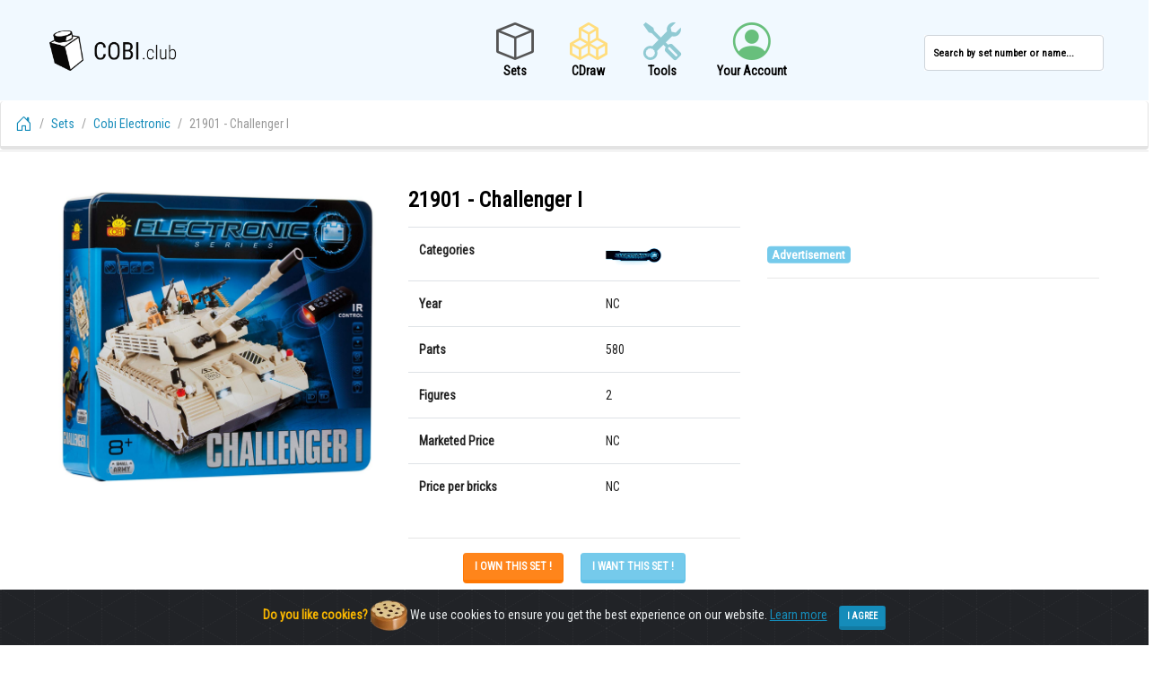

--- FILE ---
content_type: text/html; charset=UTF-8
request_url: https://cobi.club/sets/21901
body_size: 8060
content:
<!DOCTYPE html>
<html lang="en">
<head>
    <meta name="google-site-verification" content="0IFMvXyzO5DYPmTsi78sLiOTkUndV6QN7J_zqeEQxO4" />
    <script async src="https://www.googletagmanager.com/gtag/js?id=UA-75090813-2"></script>
    <script>
      window.dataLayer = window.dataLayer || [];
      function gtag(){dataLayer.push(arguments);}
      gtag('js', new Date());

      gtag('config', 'UA-75090813-2');
    </script>

    
    <!-- Required meta tags -->
    <meta charset="utf-8">
    <meta name="viewport" content="width=device-width, initial-scale=1, shrink-to-fit=no">
    <meta property='og:image' content='https://cobi.club/img/sets/21901/21901_main.jpg'/>
    <!-- or https://cobi.club/img/background.jpg -->

    <link rel="icon" href="https://cobi.club/img/favicon.png" type="image/png">

    <title>21901 - Challenger I informations, prices comparaison and comments on this Cobi set.</title>
      <!-- or cobi.club - Cobi sets, parts and figures database -->

    <meta name="description" content="cobi.club - Find all the informations about the Cobi Set 21901 - Challenger I , with prices, instructions, comments and availability.">

    <!-- Bootstrap CSS -->
    <link rel="stylesheet" href="https://cobi.club/css/bootstrap.css">
    <!--<link href="https://cdn.jsdelivr.net/npm/bootstrap@5.3.3/dist/css/bootstrap.min.css" rel="stylesheet" integrity="sha384-QWTKZyjpPEjISv5WaRU9OFeRpok6YctnYmDr5pNlyT2bRjXh0JMhjY6hW+ALEwIH" crossorigin="anonymous">-->
    <!--<link rel="stylesheet" href="https://cobi.club/css/font-awesome.min.css">-->
    <link rel="stylesheet" href="https://cobi.club/font-awesome/css/all.css" />
    <link rel="stylesheet" href="https://cdn.jsdelivr.net/npm/bootstrap-icons@1.8.0/font/bootstrap-icons.css">
    <!-- main css -->

    <link rel="stylesheet" type="text/css" href="https://cobi.club/css/normalize.css" />
    <link rel="stylesheet" type="text/css" href="https://cobi.club/css/component.css" />

    <link rel="stylesheet" href="https://cobi.club/css/style.css">
    <link rel="stylesheet" href="https://cobi.club/css/responsive.css">
    <link rel="stylesheet" href="https://cobi.club/css/cookiealert.css">
        <link href="https://cobi.club/css/lightbox.min.css" rel="stylesheet">
    <link href="https://cdnjs.cloudflare.com/ajax/libs/select2/4.0.6-rc.0/css/select2.min.css" rel="stylesheet" />
    <script>
    document.addEventListener('DOMContentLoaded', init, false);
      var areAdsBlocked = false;

    function init(){
      adsBlocked(function(blocked){
        if(blocked){
          console.log('ads are blocked');
          areAdsBlocked = true;
        } else {
          console.log('ads are not blocked');
          areAdsBlocked = false;
        }
      })
    }

    function adsBlocked(callback){
      var testURL = 'https://pagead2.googlesyndication.com/pagead/js/adsbygoogle.js'

      var myInit = {
        method: 'HEAD',
        mode: 'no-cors'
      };

      var myRequest = new Request(testURL, myInit);

      fetch(myRequest).then(function(response) {
        return response;
      }).then(function(response) {
        console.log(response);
        callback(false)
      }).catch(function(e){
        console.log(e)
        callback(true)
      });
    }

    function adShowed(){
        console.log($('.adsbygoogle').height());
        var blank = false;
        if($('.adsbygoogle').data('adsbygoogle-status') == 'done' && $('.adsbygoogle').height() == 0){
            blank = true;
        }else{

        }
        console.log($("#google_ads_frame1 :first-child"));
        if($("#google_ads_frame1").find(">:first-child").height() == 0){
            blank = true
        }
        console.log(blank);
        //console.log(window.adsbygoogle);
    }
    </script>
    <style>
            #ldraw-content {
                /*position: absolute;
                top: 0px; width: 100%;*/
                z-index: 10000;
                /*padding: 3em 0 0 0;*/
            }

            #c {
                position: fixed;
                left: 0px;
                width: 100%;
                height: 100%;
            }

            .ldraw-list-item {
                display: inline-block;
                margin: 1em;
                padding: 1em;
                box-shadow: 1px 2px 4px 0px rgba(0,0,0,0.25);
            }

            .ldraw-list-item .scene {
                width: 230px;
                height: 230px;
            }

            .ldraw-list-item .description {
                color: #888;
                font-family: sans-serif;
                font-size: large;
                width: 200px;
                margin-top: 0.5em;
            }
        </style>
</head>
<body>
    <div id="app">
        <header class="header_area">
    <div class="main_menu">
        <nav class="navbar navbar-expand-lg navbar-light bg-club">
            <div class="container">
                <!-- Brand and toggle get grouped for better mobile display -->
                <a class="navbar-brand logo_h" href="/">
                    <img class="img-f" src="https://cobi.club/img/logo.png" alt="" style="max-height: 45px">
                </a>
                <button class="navbar-toggler" type="button" data-toggle="collapse" data-target="#navbarSupportedContent"
                        aria-controls="navbarSupportedContent" aria-expanded="false" aria-label="Toggle navigation">
                    <span class="icon-bar"></span>
                    <span class="icon-bar"></span>
                    <span class="icon-bar"></span>
                </button>
                <!-- Collect the nav links, forms, and other content for toggling -->
                <div class="collapse navbar-collapse offset" id="navbarSupportedContent">
                    <ul class="nav navbar-nav menu_nav justify-content-center mx-auto">
                      <li class="nav-item">
                        <a class="nav-link text-center" href="https://cobi.club/sets">
                          <span class="nav-title">
                           <i class="fa-3x bi-box text-secondary"></i>
                           <h6 class="">Sets <!--<br/><span class="badge badge-info pull-right">2189 references</span>--></h6>
                          </span>
                        </a>
                      </li>
                      <li class="nav-item">
                        <a class="nav-link text-center" href="https://cobi.club/cdraw">
                          <span class="nav-title">
                           <i class="fa-3x bi-boxes" style="color:#FFDD7D"></i>
                           <h6 class="">CDraw</h6>
                          </span>
                        </a>
                      </li>
                      <li class="nav-item dropdown" id="navbarDropdownMenuListItem">
                         <a class="nav-link dropdown-toggle text-center" href="#" id="navbarDropdownMenuLink" data-toggle="dropdown" aria-haspopup="true" aria-expanded="false">
                            <span class="nav-title">
                             <i class="fa-3x bi-tools" style="color:#90CAD3"></i>
                             <h6 class="">Tools</h6>
                           </span>
                         </a>
                         <div class="dropdown-menu menu_nav_dropdown" aria-labelledby="navbarDropdownMenuLink">
                              <!--<a class="dropdown-item" href="https://cobi.club/tools/building-instructions-editor"><i class="fa fa-edit text-secondary"></i> Simple Building Instructions Editor <span class="badge badge-warning pull-right">Bêta</span></a>-->
                              <!--<a class="dropdown-item" href="https://cobi.club/tools/brick-scaler"><i class="fa fa-ruler-combined text-secondary"></i> Simple Brick Scaler <span class="badge badge-warning pull-right">Bêta</span></a>
                              <div class="dropdown-divider"></div>-->
                              <!--<span class="dropdown-menu-arrow pull-left"></span>-->
                              <a class="dropdown-item" href="https://cobi.club/colors"><i class="fa fa-palette text-secondary"></i> Cobi Colors Palette <span class="badge badge-warning pull-right">WIP</span></a>
                              <a class="dropdown-item" href="https://cobi.club/parts"><i class="fa fa-shapes text-secondary"></i> Cobi Parts <span class="badge badge-warning pull-right">WIP</span></a>
                              <!--<a class="dropdown-item" href="https://cobi.club/cdraw"><i class="fa fa-shapes text-secondary"></i> CDraw <span class="badge badge-warning pull-right">WIP</span></a>
                              <a class="dropdown-item" href="https://cobi.club/figures"><i class="fa fa-child text-secondary"></i> Cobi Figures <span class="badge badge-warning pull-right">WIP</span></a>-->
                         </div>
                      </li>

                      <li class="nav-item">
                        <a class="nav-link text-center" href="https://cobi.club/account">
                          <span class="nav-title">
                           <i class="fa-3x bi-person-circle" style="color:#68BF7C"></i>
                                                      <h6 class=""> Your account </h6>
                          </span>
                        </a>
                      </li>
                                              <li>
                                                                                        <div id="morphsearch" class="morphsearch">
                                    <form class="morphsearch-form">
                                        <input class="morphsearch-input" type="search" placeholder="Search by set number or name..."/>
                                        <button class="morphsearch-submit" type="submit"><i class="fa fa-search"></i></button>
                                    </form>
                                    <div class="morphsearch-content">
                                        <div class="dummy-column">
                                            <h2>Sets</h2>
                                            <span id="sets-column-wrapper" >
                                                                                <a class="dummy-media-object" href="https://cobi.club/sets/1425">
                                        <img src="https://cobi.club/img/sets/1425/1425_main.jpg" alt="1425 - Rescue Copter"/>
                                        <h3>1425 - Rescue Copter</h3>
                                    </a>
                                                                                                <a class="dummy-media-object" href="https://cobi.club/sets/1430">
                                        <img src="https://cobi.club/img/sets/1430/1430_main.jpg" alt="1430 - Fire Fighter"/>
                                        <h3>1430 - Fire Fighter</h3>
                                    </a>
                                                                                                <a class="dummy-media-object" href="https://cobi.club/sets/1431">
                                        <img src="https://cobi.club/img/sets/1431/1431_main.jpg" alt="1431 - Brygada Strażacka (Willys MB Fire Brigade)"/>
                                        <h3>1431 - Brygada Strażacka (Willys MB Fire Brigade)</h3>
                                    </a>
                                                                                                <a class="dummy-media-object" href="https://cobi.club/sets/1451">
                                        <img src="https://cobi.club/img/sets/1451/1451_main.jpg" alt="1451 - Rescue brigade"/>
                                        <h3>1451 - Rescue brigade</h3>
                                    </a>
                                                                                                <a class="dummy-media-object" href="https://cobi.club/sets/1525">
                                        <img src="https://cobi.club/img/sets/1525/1525_main.jpg" alt="1525 - Squad Car"/>
                                        <h3>1525 - Squad Car</h3>
                                    </a>
                                                                                                                                                <a class="dummy-media-object" href="https://cobi.club/sets">
                                        <i class="fa fa-plus" ></i>
                                        <h3>There's 2184 sets more for your search</h3>
                                    </a>
                                                                                </span>
                                        </div>

                                        <div class="dummy-column">
                                            <h2>MOCs</h2>
                                            <span id="mocs-column-wrapper" >
                                                                                <a class="dummy-media-object" href="https://cobi.club/mocs/8285">
                                        <img src="https://cobi.club/img/mocs/8285/8285_main.jpg" alt="Architecture Zamosc"/>
                                        <h3>Architecture Zamosc</h3>
                                    </a>
                                                                                                <a class="dummy-media-object" href="https://cobi.club/mocs/7471">
                                        <img src="https://cobi.club/img/mocs/7471/7471_main.jpg" alt="Architecture Gdansk"/>
                                        <h3>Architecture Gdansk</h3>
                                    </a>
                                                                                                <a class="dummy-media-object" href="https://cobi.club/mocs/4592">
                                        <img src="https://cobi.club/img/mocs/4592/4592_main.jpg" alt="Architecture Krakow"/>
                                        <h3>Architecture Krakow</h3>
                                    </a>
                                                                                                <a class="dummy-media-object" href="https://cobi.club/mocs/9470">
                                        <img src="https://cobi.club/img/mocs/9470/9470_main.jpg" alt="Architecture Warszawa"/>
                                        <h3>Architecture Warszawa</h3>
                                    </a>
                                                                                                <a class="dummy-media-object" href="https://cobi.club/mocs/6553">
                                        <img src="https://cobi.club/img/mocs/6553/6553_main.jpg" alt="Invasion of Poland"/>
                                        <h3>Invasion of Poland</h3>
                                    </a>
                                                                                                                                                <a class="dummy-media-object" href="https://cobi.club/mocs">
                                        <i class="fa fa-plus" ></i>
                                        <h3>There's 13 MOCs more for your search</h3>
                                    </a>
                                                                                </span>
                              </div>


                                    </div><!-- /morphsearch-content -->
                                    <span class="morphsearch-close"></span>
                                </div><!-- /morphsearch -->

                                                    </li>
                    </ul>

                </div>

            </div>
        </nav>
    </div>
</header>
<style>
.navbar-icon-top .navbar-nav .nav-link > .fa {
  position: relative;
  width: 36px;
  font-size: 24px;
}

.navbar-icon-top .navbar-nav .nav-link > .fa > .badge {
  font-size: 0.75rem;
  position: absolute;
  right: 0;
  font-family: sans-serif;
}

.navbar-icon-top .navbar-nav .nav-link > .fa {
  top: 3px;
  line-height: 12px;
}

.navbar-icon-top .navbar-nav .nav-link > .fa > .badge {
  top: -10px;
}

@media (min-width: 576px) {
  .navbar-icon-top.navbar-expand-sm .navbar-nav .nav-link {
    text-align: center;
    display: table-cell;
    height: 70px;
    vertical-align: middle;
    padding-top: 0;
    padding-bottom: 0;
  }

  .navbar-icon-top.navbar-expand-sm .navbar-nav .nav-link > .fa {
    display: block;
    width: 48px;
    margin: 2px auto 4px auto;
    top: 0;
    line-height: 24px;
  }

  .navbar-icon-top.navbar-expand-sm .navbar-nav .nav-link > .fa > .badge {
    top: -7px;
  }
}

@media (min-width: 768px) {
  .navbar-icon-top.navbar-expand-md .navbar-nav .nav-link {
    text-align: center;
    display: table-cell;
    height: 70px;
    vertical-align: middle;
    padding-top: 0;
    padding-bottom: 0;
  }

  .navbar-icon-top.navbar-expand-md .navbar-nav .nav-link > .fa {
    display: block;
    width: 48px;
    margin: 2px auto 4px auto;
    top: 0;
    line-height: 24px;
  }

  .navbar-icon-top.navbar-expand-md .navbar-nav .nav-link > .fa > .badge {
    top: -7px;
  }
}

@media (min-width: 992px) {
  .navbar-icon-top.navbar-expand-lg .navbar-nav .nav-link {
    text-align: center;
    display: table-cell;
    height: 70px;
    vertical-align: middle;
    padding-top: 0;
    padding-bottom: 0;
  }

  .navbar-icon-top.navbar-expand-lg .navbar-nav .nav-link > .fa {
    display: block;
    width: 48px;
    margin: 2px auto 4px auto;
    top: 0;
    line-height: 24px;
  }

  .navbar-icon-top.navbar-expand-lg .navbar-nav .nav-link > .fa > .badge {
    top: -7px;
  }
}

@media (min-width: 1200px) {
  .navbar-icon-top.navbar-expand-xl .navbar-nav .nav-link {
    text-align: center;
    display: table-cell;
    height: 70px;
    vertical-align: middle;
    padding-top: 0;
    padding-bottom: 0;
  }

  .navbar-icon-top.navbar-expand-xl .navbar-nav .nav-link > .fa {
    display: block;
    width: 48px;
    margin: 2px auto 4px auto;
    top: 0;
    line-height: 24px;
  }

  .navbar-icon-top.navbar-expand-xl .navbar-nav .nav-link > .fa > .badge {
    top: -7px;
  }
}

</style>

        
    <!--================ Popular Post Area =================-->
    <section class="" style=''>
        <div class="row mb-4">
    <div class="col-md-12">
<ol class="breadcrumb">

    <li class="breadcrumb-item"><a href="/"><i class="bi-house-door fa-lg"></i></a></li>


    <li class="breadcrumb-item"><a href="/sets">Sets</a></li>

            <li class="breadcrumb-item"><a href="/sets/cobi-electronic">Cobi Electronic</a></li>
        <li class="breadcrumb-item active" aria-current="page"><span>21901 - Challenger I</span></li>


</ol>

<hr style="margin-top:-15px"/>
    </div>
    </div>

        <div class="container">
            <div class="row">

                <div class="col-md-4">
                                            <!--<img class="img-fluid" src="https://cobi.club/img/sets/21901/21901_main.jpg" alt="21901 - Challenger I"/>-->
<article class="gallery-wrap">
<div class="img-big-wrap">
  <div> <a href="https://cobi.club/img/sets/21901/21901_main.jpg" data-lightbox="set-images"><img alt="21901 - Challenger I photo" src="https://cobi.club/img/sets/21901/21901_main.jpg"></a></div>
  </div> <!-- slider-product.// -->
<div class="img-small-wrap">
  </div> <!-- slider-nav.// -->
</article>
                </div>
                <div class="col-md-4">
                    <div class="row">
                        <div class="col-md-12">
                            <h3 class="card-title">21901 - Challenger I</h3>
                            <p  class="card-text">
                                <table class="table">
                                  <tbody>
                                    <tr>
                                      <th scope="row">Categories</th>
                                      <td>                                          <a href="https://cobi.club/sets/cobi-electronic" >
                                                                                        <img style="max-height:2.5em" src="https://cobi.club/img/categories/cobi-electronic.png" alt="Cobi Electronic" />
                                                                                      </a>
                                      </td>
                                    </tr>
                                    <tr>
                                      <th scope="row">Year</th>
                                      <td>NC</td>
                                    </tr>
                                    <tr>
                                      <th scope="row">Parts</th>
                                      <td>580</td>
                                    </tr>
                                    <tr>
                                      <th scope="row">Figures</th>
                                      <td>2</td>
                                    </tr>
                                
                                    <tr>
                                      <th scope="row">Marketed Price</th>
                                      <td>
                                                                                  NC
                                                                              </td>
                                    </tr>
                                    <tr>
                                      <th scope="row">Price per bricks</th>
                                      <td>
                                                                                                                            NC
                                                                                                                        </td>
                                    </tr>
                                  </tbody>
                                </table>
                                <!--Dimensions : NC<br/>-->
                            </p>
                        </div>
                    </div>
                    <hr/>

                    <div class="row  mb-5">
                                                    <div class="col-md-12 text-center">
                                <a href="https://cobi.club/login" class="btn btn-warning mr-3">
                                    I own this set !
                                </a>

                                <a href="https://cobi.club/login" class="btn btn-info">
                                    I want this set !
                                </a>
                            </div>
                                            </div>
                </div>

                <!--<div class="col-sm-12 col-lg-2"  style="margin-bottom: 0.7em">
                                          <div class="card text-white bg-light" style="background-color: #fff !important;">
                          <div class="card-body">
                              <h3 class="card-title">Sorry ! <i class="far fa-sad-cry"></i></h3>
                              <h5 class="card-text">we have not found any offer on the internet for this set.</h5>
                          </div>
                      </div>
                                    </div>-->
                <!--<div class="col-sm-12 col-lg-2">
                  string(155) "{"prices":{"amazon_com":"$174.99","amazon_fr":"198,68\u00a0\u20ac","last_update":{"date":"2019-11-17 15:44:29.888483","timezone_type":3,"timezone":"UTC"}}}"

                  NULL

                  array(1) {
  ["instructions"]=>
  string(66) "http://cobi.pl/xatalogues/instrukcje/klocki/electronic/21901-cobi/"
}

                </div>-->
                <div class="col-md-4">
                  <div class="h-100 ad-card" style="position: relative; top: 50%; transform: translateY(-50%);">
    <h4><span class="badge badge-info">Advertisement</span></h4>
    <hr>
    <script async src="//pagead2.googlesyndication.com/pagead/js/adsbygoogle.js"></script>
    <ins class="adsbygoogle"
         style="display:block; text-align:center; vertical-align: middle;"
         data-ad-layout="in-article"
         data-ad-format="fluid"
         data-ad-client="ca-pub-8244326039208229"
         data-ad-slot="6690326152"></ins>
    <script>
         (adsbygoogle = window.adsbygoogle || []).push({});
    </script>
</div>
                </div>

            </div>
            <hr/>

            <ul class="nav nav-tabs" role="tablist" style="font-size:1.2em; font-weight: bold;">
              <li class="nav-item">
                <a class="nav-link" id="comments-tab" data-toggle="tab" href="#comments" role="tab" aria-controls="comments" aria-selected="true">Comments </a>
              </li>
                            <li class="nav-item">
                <a class="nav-link " id="instructions-tab" data-toggle="tab" href="#instructions" role="tab" aria-controls="instructions" aria-selected="false"> Instructions </a>
              </li>
                            <li class="nav-item">
                <a class="nav-link active" id="buying-guide-tab" data-toggle="tab" href="#buying-guide" role="tab" aria-controls="buying-guide" aria-selected="false">Compare prices for this set </a>
              </li>

            </ul>
            <div class="tab-content" id="myTabContent">
              <div class="tab-pane fade" id="comments" role="tabpanel" aria-labelledby="comments-tab">
                <div class="container">
                <div class="row" style="margin-top:2em;">
                <div class="col-md-3"></div>
                <div class="col-md-6">
                                    <style>
    .display-comment .display-comment {
        margin-left: 40px
    }
</style>
<h4>Comments</h4>
<div class="alert alert-info" style="margin-top:1em">
  <h6>There's no comments for now.</h6>
</div>
<hr />
<h5>Add comment</h5>
<br/>
<div class="alert alert-warning" style="margin-top:1em">
  <h6>You need to be logged in to comment.</h6>
</div>
<div class="col-md-12 text-center">
  <a class="btn btn-sm btn-secondary" href="https://cobi.club/login">Login or create an account</a>
</div>
                </div>
                <div class="col-md-3"></div>
                </div>
              </div>
              </div>
                            <div class="tab-pane fade" id="instructions" role="tabpanel" aria-labelledby="instructions-tab">
                <div class="container">
                  <div class="row" style="margin-top:2em;">
                    <div class="col-md-3">
                      <a class="btn btn-primary" href="https://cobi.pl/xatalogues/instrukcje/klocki/electronic/21901-cobi/"><i class="fa fa-eye"></i> See on Cobi's website</a>
                    </div>
                    <div class="col-md-6">
                      <div class="embed-responsive embed-responsive-4by3">
                        <iframe src="https://cobi.pl/xatalogues/instrukcje/klocki/electronic/21901-cobi/"></iframe>
                      </div>
                    </div>
                    <div class="col-md-3">
                    </div>
                  </div>
                </div>
              </div>
                            <div class="tab-pane fade show active" id="buying-guide" role="tabpanel" aria-labelledby="buying-guide-tab">
                <div class="container">
                <div class="row" style="margin-top:2em;">
                <div class="col-md-12">

                                      <h3 class="text-center">Sorry, we have not found any offer on the internet for this set. <i class="far fa-sad-cry"></i></h3>
                                  <!--<h4>Buy this set on amazon</h4>
                <br/>-->
                                  </div>
                </div>
              </div>
              </div>


            </div>

            <hr/>

        <div class="container">
            <div class="row">
                <div class="col-md-3"></div>

                <div id="" class="col-md-6">

                </div>

                <div class="col-md-3"></div>
            </div>
        </div>

    </section>
    <!--================ End Popular Post Area =================-->

    </div>


    <!--================ start footer Area  =================-->
    <div class="alert text-center cookiealert" role="alert">
        <b>Do you like cookies?</b> <img style="max-height:2.4em" class="img-fluid" src="https://cobi.club/img/cookie-logo.png"><!--&#x1F36A;--> We use cookies to ensure you get the best experience on our website. <a href="https://cookiesandyou.com/" target="_blank">Learn more</a>

        <button type="button" class="btn btn-primary btn-sm acceptcookies" aria-label="Close">
            I agree
        </button>
    </div>
    <footer class="mt-5 footer-area bg-club">
  <!--<div class="container-fluid bg-faded mt-5">
    <div class="container">
      <div class="row py-3">
        <div class="col-md-4">
          <div class="row py-2">
            <div class="col-sm-3 hidden-md-down">
              <a class="bg-circle bg-info" href="https://twitter.com/ ">
                <i class="fa fa-2x fa-fw fa-twitter" aria-hidden="true "></i>
              </a>
            </div>
            <div class="col-sm-9">
              <h4>Tweets</h4>
              Embed here?
            </div>
          </div>
        </div>
        <div class="col-md-4">
          <div class="row py-2">
            <div class="col-sm-3 hidden-md-down">
              <a class="bg-circle bg-info" href="#">
                <i class="fa fa-2x fa-fw fa-address-card" aria-hidden="true "></i>
              </a>
            </div>
            <div class="col-sm-9">
              <h4>Contact us</h4>
              <p>Why not?</p>
            </div>
          </div>
          <div class="row py-2">
            <div class="col-sm-3 hidden-md-down">
              <a class="bg-circle bg-info" href="#">
                <i class="fa fa-2x fa-fw fa-laptop" aria-hidden="true "></i>
              </a>
            </div>
            <div class="col-sm-9">
              <h4>Cookie policy</h4>
              <p class=" ">We use <a class=" " href="/# ">cookies </a></p>
            </div>
          </div>
        </div>
        <div class="col-md-4">
          <div class="row py-2">
            <div class="col-sm-3 hidden-md-down">
              <a class="bg-circle bg-danger" href="# ">
                <i class="fa fa-2x fa-fw fa-file-pdf-o" aria-hidden="true "></i>
              </a>
            </div>
            <div class="col-sm-9">
              <h4>Download pdf</h4>
              <p> You like print?</a></p>

            </div>
          </div>
          <div class="row py-2">
            <div class="col-sm-3 hidden-md-down">
              <a class="bg-circle bg-info" href="https://twitter.com/ ">
                <i class="fa fa-2x fa-fw fa-info" aria-hidden="true "></i>
              </a>
            </div>
            <div class="col-sm-9">
              <h4>Info</h4>
              About us.
            </div>
          </div>
        </div>
      </div>
    </div>
  </div>-->


  <div class="container-fluid py-3">
    <div class="container">
      <div class="row py-3">
        <div class="col-md-9">
          <p class="">
            <img src="https://cobi.club/img/logo.png" alt="" height="40">
          </p>
            <p class="">COBI, the COBI logo are trademarks and/or copyrights of the COBI company.<br/>This website is not in any way affialiated or endorsed by COBI SA.</p>
            <p class="">© 2018 - 2026 cobi.club - All rights reserved.</p>

        </div>
        <!--<div class="col-md-3">
          <div class="d-inline-block">
            <div class="bg-circle-outline d-inline-block">
              <a href="https://www.facebook.com/" class="text-white"><i class="fa fa-2x fa-fw fa-facebook"></i>
		</a>
            </div>

            <div class="bg-circle-outline d-inline-block">
              <a href="https://twitter.com/" class="text-white">
                <i class="fa fa-2x fa-fw fa-twitter"></i></a>
            </div>

            <div class="bg-circle-outline d-inline-block">
              <a href="https://www.linkedin.com/company/" class="text-white">
                <i class="fa fa-2x fa-fw fa-linkedin"></i></a>
            </div>
          </div>
        </div>-->

      </div>
    </div>
  </div>
</footer>
    <!--================ End footer Area  =================-->

    <!-- ####################### Start Scroll to Top Area ####################### -->
    <div id="back-top">
        <a title="Go to Top" href="#">
            <i class="fa fa-angle-up"></i>
        </a>
    </div>
    <!-- ####################### End Scroll to Top Area ####################### -->


    <!-- Scripts -->
    <script src="https://cobi.club/js/app.js"></script>
    <!-- Optional JavaScript -->
    <!-- jQuery first, then Popper.js, then Bootstrap JS -->
    <script src="https://cobi.club/js/jquery-3.2.1.min.js"></script>
    <script>
    $(document).ready(function(){
      setTimeout(adShowed,3000 );
      $('[data-toggle="tooltip"]').tooltip();
    });
    $('#navbarDropdownMenuListItem').hover(function(){ 
      $('.dropdown-toggle', this).trigger('click'); 
    });
    </script>
    <script src="https://cobi.club/js/popper.js"></script>
    <!--<script src="https://cdn.jsdelivr.net/npm/bootstrap@5.3.3/dist/js/bootstrap.bundle.min.js" integrity="sha384-YvpcrYf0tY3lHB60NNkmXc5s9fDVZLESaAA55NDzOxhy9GkcIdslK1eN7N6jIeHz" crossorigin="anonymous"></script>-->
    <script src="https://cobi.club/js/bootstrap.min.js"></script>
    <script src="https://cobi.club/js/stellar.js"></script>
    <script src="https://cobi.club/js/jquery.ajaxchimp.min.js"></script>
    <script src="https://cobi.club/js/mail-script.js"></script>
    <script src="https://cobi.club/js/wow.min.js"></script>
    <script src="https://cobi.club/js/theme.js"></script>
    <script src="https://cobi.club/js/classie.js"></script>
    <script src="https://cobi.club/js/lightbox.min.js"></script>
    <script src="https://cobi.club/js/cookiealert.js"></script>
    <script src="https://cdnjs.cloudflare.com/ajax/libs/select2/4.0.6-rc.0/js/select2.min.js"></script>
    <script src="https://cdn.jsdelivr.net/npm/tableexport.jquery.plugin@1.29.0/tableExport.min.js"></script>
    <link rel="stylesheet" href="https://cdn.jsdelivr.net/npm/bootstrap-table@1.24.0/dist/bootstrap-table.min.css">
    <script src="https://cdn.jsdelivr.net/npm/bootstrap-table@1.24.0/dist/bootstrap-table.min.js"></script>
    <script>
        (function() {
            var morphSearch = document.getElementById( 'morphsearch' ),
                input = morphSearch.querySelector( 'input.morphsearch-input' ),
                ctrlClose = morphSearch.querySelector( 'span.morphsearch-close' ),
                isOpen = isAnimating = false,
                // show/hide search area
                toggleSearch = function(evt) {
                    // return if open and the input gets focused
                    if( evt.type.toLowerCase() === 'focus' && isOpen ) return false;

                    var offsets = morphsearch.getBoundingClientRect();
                    if( isOpen ) {
                        classie.remove( morphSearch, 'open' );

                        // trick to hide input text once the search overlay closes
                        // todo: hardcoded times, should be done after transition ends
                        if( input.value !== '' ) {
                            setTimeout(function() {
                                classie.add( morphSearch, 'hideInput' );
                                setTimeout(function() {
                                    classie.remove( morphSearch, 'hideInput' );
                                    input.value = '';
                                }, 300 );
                            }, 500);
                        }

                        input.blur();
                    }
                    else {
                        classie.add( morphSearch, 'open' );
                    }
                    isOpen = !isOpen;
                };

            // events
            input.addEventListener( 'focus', toggleSearch );
            ctrlClose.addEventListener( 'click', toggleSearch );
            // esc key closes search overlay
            // keyboard navigation events
            document.addEventListener( 'keydown', function( ev ) {
                var keyCode = ev.keyCode || ev.which;
                if( keyCode === 27 && isOpen ) {
                    toggleSearch(ev);
                }

                if(isOpen){
                  launchSearch();
                }
            } );


            /***** for demo purposes only: don't allow to submit the form *****/
            morphSearch.querySelector( 'button[type="submit"]' ).addEventListener( 'click', function(ev) { ev.preventDefault(); } );
        })();


        var seqNumber = 0;
        var maxReceivedSeqNumber = 0;
        function launchSearch(){
            var input = $("#morphsearch .morphsearch-input").val();

            var request = $.ajax({
                url: "https://cobi.club/search",
                data: {"search" : input, "seqNumber" : seqNumber},
                dataType: "json"
            });
            seqNumber++;

            request.done(function(msg) {
                if(parseInt(msg.seqNumber) < maxReceivedSeqNumber){
                  return;
                }
                maxReceivedSeqNumber = parseInt(msg.seqNumber);
                var textHtml = "";
                msg.sets.forEach(function(element){
                    textHtml += '<a class="dummy-media-object" href="'+element.setLink+'"> <img src="'+element.photoUrl+'" alt="'+element.setText+'"/> <h3>'+element.setText+'</h3> </a>';
                });
                console.log((msg.globalCount - 6));
                if((msg.globalCount - 6) > 0) {
                    textHtml += '<a class="dummy-media-object" href="https://cobi.club/sets?search='+input+'"> <i class="fa fa-plus" ></i> <h3>There\'s ' + (msg.globalCount - 6) + ' sets more for your search</h3> </a>';
                }else if(msg.globalCount === 0){
                    textHtml += '<div class="dummy-media-object btn btn-danger"> <i class="fa fa-exclamation-triangle" ></i> <h3>There\'s no sets that match your search</h3> </a>';
                }else{

                }
                $("#sets-column-wrapper").html(textHtml);

                var textHtml = "";
                msg.mocs.forEach(function(element){
                    textHtml += '<a class="dummy-media-object" href="'+element.mocLink+'"> <img src="'+element.photoUrl+'" alt="'+element.mocText+'"/> <h3>'+element.mocText+'</h3> </a>';
                });
                console.log((msg.mocsGlobalCount - 6));
                if((msg.mocsGlobalCount - 6) > 0) {
                    textHtml += '<a class="dummy-media-object" href="https://cobi.club/mocs?search='+input+'"> <i class="fa fa-plus" ></i> <h3>There\'s ' + (msg.mocsGlobalCount - 6) + ' MOCs more for your search</h3> </a>';
                }else if(msg.mocsGlobalCount === 0){
                    textHtml += '<div class="dummy-media-object btn btn-danger"> <i class="fa fa-exclamation-triangle" ></i> <h3>There\'s no MOCs that match your search</h3> </a>';
                }else{

                }
                $("#mocs-column-wrapper").html(textHtml);
            });

            request.fail(function(jqXHR, textStatus) {
                console.log( "Request failed: " + textStatus );
            });
        }
        $(document).ready(function() {
            $('.select').select2();
        });
    </script>
        <div class="overlay"></div>

    <style>

    .bg-circle
    {
      display: inline-block;
      width: 60px;
      height: 60px;
      padding: 14px 4px;
      color: #ececec;
      text-align: center;
      border-radius: 50%;
    }

    .bg-circle-outline
    {
      width: 50px;
      height: 50px;
      color:smoke;
      padding: 8px 2px;
      border: 2px solid;
      border-color: smoke;
      border-radius: 50%;
    }


    .bg-circle a, a:hover, .media a:focus
    {
      text-decoration: none !important;
      outline: none;
      color: #ececec;
    }
    .bg-circle-outline a, a:hover, .media a:focus
    {
      text-decoration: none !important;
      outline: none;
      color: #ececec;
    }
  </style>

</body>
</html>


--- FILE ---
content_type: text/html; charset=utf-8
request_url: https://www.google.com/recaptcha/api2/aframe
body_size: 264
content:
<!DOCTYPE HTML><html><head><meta http-equiv="content-type" content="text/html; charset=UTF-8"></head><body><script nonce="s41JmE4fu9HamoKua1NoWg">/** Anti-fraud and anti-abuse applications only. See google.com/recaptcha */ try{var clients={'sodar':'https://pagead2.googlesyndication.com/pagead/sodar?'};window.addEventListener("message",function(a){try{if(a.source===window.parent){var b=JSON.parse(a.data);var c=clients[b['id']];if(c){var d=document.createElement('img');d.src=c+b['params']+'&rc='+(localStorage.getItem("rc::a")?sessionStorage.getItem("rc::b"):"");window.document.body.appendChild(d);sessionStorage.setItem("rc::e",parseInt(sessionStorage.getItem("rc::e")||0)+1);localStorage.setItem("rc::h",'1768897146142');}}}catch(b){}});window.parent.postMessage("_grecaptcha_ready", "*");}catch(b){}</script></body></html>

--- FILE ---
content_type: text/css
request_url: https://cobi.club/css/component.css
body_size: 2268
content:
html, body {
	height: 100%;
}

body {
	overflow-x: hidden;
	overflow-y: scroll;
}

.morphsearch {
	width: 200px;
	min-height: 40px;
	background: #fff;
	position: absolute;
	z-index: 10000;
	top: 35%;
	right: 50px;
	-webkit-transform-origin: 100% 0;
	transform-origin: 100% 0;
	-webkit-transition-property: min-height, width, top, right;
	transition-property: min-height, width, top, right;
	-webkit-transition-duration: 0.5s;
	transition-duration: 0.5s;
	-webkit-transition-timing-function: cubic-bezier(0.7,0,0.3,1);
	transition-timing-function: cubic-bezier(0.7,0,0.3,1);
}

.morphsearch.open {
	width: 100%;
	min-height: 100%;
	top: 0px;
	right: 0px;
}

.morphsearch-form {
	width: 100%;
	height: 40px;
	margin: 0 auto;
	position: relative;
	-webkit-transition-property: width, height, -webkit-transform;
	transition-property: width, height, transform;
	-webkit-transition-duration: 0.5s;
	transition-duration: 0.5s;
	-webkit-transition-timing-function: cubic-bezier(0.7,0,0.3,1);
	transition-timing-function: cubic-bezier(0.7,0,0.3,1);
}

.morphsearch.open .morphsearch-form {
	width: 80%;
	height: 160px;
	-webkit-transform: translate3d(0,3em,0);
	transform: translate3d(0,3em,0);
}

.morphsearch-input {
	width: 100%;
	height: 100%;
	padding: 0 10% 0 10px;
	font-weight: 700;
	border: #ced4da 1px solid;
	border-radius: .25rem;
	background: transparent;
	font-size: 0.8em;
	color: #495057;
	-webkit-transition: font-size 0.5s cubic-bezier(0.7,0,0.3,1);
	transition: font-size 0.5s cubic-bezier(0.7,0,0.3,1);
}

.morphsearch-input::-ms-clear { /* remove cross in IE */
    display: none;
}

.morphsearch.hideInput .morphsearch-input {
	color: transparent;
	-webkit-transition: color 0.3s;
	transition: color 0.3s;
}

.morphsearch.open .morphsearch-input {
	font-size: 3em;
	border: none;
}

/* placeholder */
.morphsearch-input::-webkit-input-placeholder {
	color: #000;
}

.morphsearch-input:-moz-placeholder {
	color: #000;
}

.morphsearch-input::-moz-placeholder {
	color: #000;
}

.morphsearch-input:-ms-input-placeholder {
	color: #000;
}

/* placeholder */
.morphsearch.open .morphsearch-input::-webkit-input-placeholder {
	color: #c2c2c2;
}

.morphsearch.open .morphsearch-input:-moz-placeholder {
	color: #c2c2c2;
}

.morphsearch.open .morphsearch-input::-moz-placeholder {
	color: #c2c2c2;
}

.morphsearch.open .morphsearch-input:-ms-input-placeholder {
	color: #c2c2c2;
}

/* hide placeholder when active in Chrome */
.gn-search:focus::-webkit-input-placeholder {
	color: transparent;
}

input[type="search"] { /* reset normalize */
	-webkit-box-sizing: border-box;
	box-sizing: border-box;
}

.morphsearch-input:focus,
.morphsearch-submit:focus {
	outline: none;
}

.morphsearch-submit {
	position: absolute;
	width: 40px;
	height: 40px;
	text-indent: 100px;
	overflow: hidden;
	right: 0;
	top: 50%;
	background: transparent url(../img/magnifier.svg) no-repeat center center;
	background-size: 100%;
	border: none;
	pointer-events: none;
	transform-origin: 50% 50%;
	opacity: 0;
	-webkit-transform: translate3d(-30px,-50%,0) scale3d(0,0,1);
	transform: translate3d(-30px,-50%,0) scale3d(0,0,1);
}

.morphsearch.open .morphsearch-submit {
	pointer-events: auto;
	opacity: 1;
	-webkit-transform: translate3d(-30px,-50%,0) scale3d(1,1,1);
	transform: translate3d(-30px,-50%,0) scale3d(1,1,1);
	-webkit-transition: opacity 0.3s, -webkit-transform 0.3s;
	transition: opacity 0.3s, transform 0.3s;
	-webkit-transition-delay: 0.5s;
	transition-delay: 0.5s;
}

.morphsearch-close {
	width: 36px;
	height: 36px;
	position: absolute;
	right: 1em;
	top: 1em;
	overflow: hidden;
	text-indent: 100%;
	cursor: pointer;
	pointer-events: none;
	opacity: 0;
	-webkit-transform: scale3d(0,0,1);
	transform: scale3d(0,0,1);
}

.morphsearch.open .morphsearch-close {
	opacity: 1;
	pointer-events: auto;
	-webkit-transform: scale3d(1,1,1);
	transform: scale3d(1,1,1);
	-webkit-transition: opacity 0.3s, -webkit-transform 0.3s;
	transition: opacity 0.3s, transform 0.3s;
	-webkit-transition-delay: 0.5s;
	transition-delay: 0.5s;
}

.morphsearch-close::before,
.morphsearch-close::after {
	content: '';
	position: absolute;
	width: 2px;
	height: 100%;
	top: 0;
	left: 50%;
	border-radius: 3px;
	opacity: 0.2;
	background: #000;
}

.morphsearch-close:hover.morphsearch-close::before,
.morphsearch-close:hover.morphsearch-close::after {
	opacity: 1;
}

.morphsearch-close::before {
	-webkit-transform: rotate(45deg);
	transform: rotate(45deg);
}

.morphsearch-close::after {
	-webkit-transform: rotate(-45deg);
	transform: rotate(-45deg);
}

.morphsearch-content {
	color: #333;
	margin-top: 0em;
	padding-top: 3em;
	width: 100%;
	height: 0;
	overflow: hidden;
	padding: 0 10.5%;
	background: #fff;
	position: absolute;
	pointer-events: none;
	opacity: 0;
}

.morphsearch.open .morphsearch-content {
	opacity: 1;
	height: auto;
	overflow: visible; /* this breaks the transition of the children in FF: https://bugzilla.mozilla.org/show_bug.cgi?id=625289 */
	pointer-events: auto;
	-webkit-transition: opacity 0.3s 0.5s;
	transition: opacity 0.3s 0.5s;
}

.dummy-column {
	width: 40%;
	padding: 0 0 6em;
	float: left;
	opacity: 0;
	-webkit-transform: translate3d(0,100px,0);
	transform: translateY(100px);
	-webkit-transition: -webkit-transform 0.5s, opacity 0.5s;
	transition: transform 0.5s, opacity 0.5s;
}

.morphsearch.open .dummy-column:first-child {
	-webkit-transition-delay: 0.4s;
	transition-delay: 0.4s;
}

.morphsearch.open .dummy-column:nth-child(2) {
	-webkit-transition-delay: 0.45s;
	transition-delay: 0.45s;
}

.morphsearch.open .dummy-column:nth-child(3) {
	-webkit-transition-delay: 0.5s;
	transition-delay: 0.5s;
}

.morphsearch.open .dummy-column {
	opacity: 1;
	-webkit-transform: translate3d(0,0,0);
	transform: translate3d(0,0,0);
}

.dummy-column:nth-child(2) {
	margin: 0 5%;
}

.dummy-column h2 {
	font-size: 1em;
	letter-spacing: 1px;
	text-transform: uppercase;
	font-weight: 800;
	color: #c2c2c2;
	padding: 0.5em 0;
}

.round {
	border-radius: 50%;
}

.dummy-media-object {
	padding: 0.75em;
	display: block;
	margin: 0.3em 0;
	cursor: pointer;
	border-radius: 5px;
	background: rgba(118,117,128,0.05);
}

.dummy-media-object:hover,
.dummy-media-object:focus {
	background: rgba(118,117,128,0.1);
}

.dummy-media-object img {
	display: inline-block;
	width: 50px;
	margin: 0 10px 0 0;
	vertical-align: middle;
}

.dummy-media-object h3 {
	vertical-align: middle;
	font-size: 0.85em;
	display: inline-block;
	font-weight: 700;
	margin: 0 0 0 0;
	width: calc(100% - 70px);
	color: rgba(145,145,145,0.7);
}

.dummy-media-object:hover h3 {
	color: #1787c9;
}

/* Overlay */
.overlay {
	position: fixed;
	top: 0;
	left: 0;
	width: 100%;
	height: 100%;
	background: rgba(0,0,0,0.5);
	opacity: 0;
	pointer-events: none;
	-webkit-transition: opacity 0.5s;
	transition: opacity 0.5s;
	-webkit-transition-timing-function: cubic-bezier(0.7,0,0.3,1);
	transition-timing-function: cubic-bezier(0.7,0,0.3,1);
}

.morphsearch.open ~ .overlay {
	opacity: 1;
}

@media screen and (max-width: 53.125em) {
	.morphsearch-input {
		padding: 0 25% 0 10px;
	}
	.morphsearch.open .morphsearch-input {
		font-size: 1em;
	}
	.dummy-column {
		float: none;
		width: auto;
		padding: 0 0 2em;
	}
	.dummy-column:nth-child(2) {
		margin: 0;
	}
	.morphsearch.open .morphsearch-submit {
		-webkit-transform: translate3d(0,-50%,0) scale3d(0.5,0.5,1);
		transform: translate3d(0,-50%,0) scale3d(0.5,0.5,1);
	}
}

@media screen and (max-width: 60.625em) {
	.morphsearch {
		width: 80%;
		top: 10%;
		right: 10%;
	}
}

.gallery-wrap .img-big-wrap img {
    /*height:;*/
    width: 100%;
    display: inline-block;
    cursor: zoom-in;
}


.gallery-wrap .img-small-wrap .item-gallery {
    width: 4em;
    height: 4em;
    border: 1px solid #ddd;
    margin: 7px 2px;
    display: inline-block;
    overflow: hidden;
}

.gallery-wrap .img-small-wrap {
    text-align: center;
}
.gallery-wrap .img-small-wrap img {
    max-width: 100%;
    max-height: 100%;
    object-fit: cover;
    border-radius: 4px;
    cursor: zoom-in;
}

.breadcrumb-arrow {
    height: 36px;
    padding: 0;
    line-height: 36px;
    list-style: none;
    background-color: #e6e9ed
}
.breadcrumb-arrow li:first-child a {

}

.breadcrumb-arrow .btn {

}

.breadcrumb-arrow li, .breadcrumb-arrow li a, .breadcrumb-arrow li span {
    display: inline-block;
    vertical-align: top
}
.breadcrumb-arrow li:not(:first-child) {
    margin-left: -5px
}
.breadcrumb-arrow li+li:before {
    padding: 0;
    content: ""
}
.breadcrumb-arrow li span {
    padding: 0 10px
}
.breadcrumb-arrow li a, .breadcrumb-arrow li:not(:first-child) span {
    height: 36px;
    padding: 0 10px 0 25px;
    line-height: 36px
}
.breadcrumb-arrow li:first-child a {
    padding: 0 10px
}
.breadcrumb-arrow li a {
    position: relative;
    color: #fff;
    text-decoration: none;
    background-color: #3bafda;
    border: 1px solid #3bafda
}
.breadcrumb-arrow li:first-child a {
    padding-left: 10px
}
.breadcrumb-arrow li a:after, .breadcrumb-arrow li a:before {
    position: absolute;
    top: -1px;
    width: 0;
    height: 0;
    content: '';
    border-top: 18px solid transparent;
    border-bottom: 18px solid transparent
}
.breadcrumb-arrow li a:before {
    right: -10px;
    z-index: 3;
    border-left-color: #3bafda;
    border-left-style: solid;
    border-left-width: 11px
}
.breadcrumb-arrow li a:after {
    right: -11px;
    z-index: 2;
    border-left: 11px solid #2494be
}
.breadcrumb-arrow li a:focus, .breadcrumb-arrow li a:hover {
    background-color: #4fc1e9;
    border: 1px solid #4fc1e9
}
.breadcrumb-arrow li a:focus:before, .breadcrumb-arrow li a:hover:before {
    border-left-color: #4fc1e9
}
.breadcrumb-arrow li a:active {
    background-color: #2494be;
    border: 1px solid #2494be
}
.breadcrumb-arrow li a:active:after, .breadcrumb-arrow li a:active:before {
    border-left-color: #2494be
}
.breadcrumb-arrow li span {
    color: #434a54
}


.bg-circle
{
  display: inline-block;
  width: 60px;
  height: 60px;
  padding: 14px 4px;
  color: #ececec;
  text-align: center;
  border-radius: 50%;
}

.bg-circle-outline
{
  width: 50px;
  height: 50px;
  color:smoke;
  padding: 8px 2px;
  border: 2px solid;
  border-color: smoke;
  border-radius: 50%;
}


.bg-circle a, a:hover, .media a:focus
{
  text-decoration: none !important;
  outline: none;
  color: #ececec;
}
.bg-circle-outline a, a:hover, .media a:focus
{
  text-decoration: none !important;
  outline: none;
  color: #ececec;
}


--- FILE ---
content_type: text/css
request_url: https://cobi.club/css/style.css
body_size: 12671
content:
/*----------------------------------------------------
@File: Default Styles
@Author: Rocky Ahmed
@URL: http://wethemez.com
Author E-mail: rockybd1995@gmail.com

This file contains the styling for the actual theme, this
is the file you need to edit to change the look of the
theme.
---------------------------------------------------- */
/*=====================================================================
@Template Name: Honey Wedding
@Author: Rocky Ahmed
@Developed By: Rocky Ahmed
@Developer URL: http://rocky.wethemez.com
Author E-mail: rockybd1995@gmail.com

@Default Styles

Table of Content:
01/ Variables
02/ predefin
03/ header
04/ button
05/ banner
06/ breadcrumb
07/ about
08/ team
09/ project
10/ price
11/ team
12/ blog
13/ video
14/ features
15/ career
16/ contact
17/ footer

=====================================================================*/
/*----------------------------------------------------*/
/*font Variables*/
/*Color Variables*/
/*=================== fonts ====================*/
@import url("https://fonts.googleapis.com/css?family=Roboto:400,500");
@import url('https://fonts.googleapis.com/css2?family=Roboto+Condensed&display=swap');
/*---------------------------------------------------- */
/*----------------------------------------------------*/
.list {
  list-style: none;
  margin: 0px;
  padding: 0px; }

a {
  text-decoration: none;
  transition: all 0.3s ease-in-out; }
  a:hover, a:focus {
    text-decoration: none;
    outline: none; }

.row.m0 {
  margin: 0px; }

body {
  line-height: 26px;
  font-size: 14px;
  font-family: "Roboto Condensed", sans-serif;
  font-weight: normal;
  color: #777777; }

h1, h2, h3, h4, h5, h6 {
  font-family: "Roboto Condensed", serif;
  font-weight: bold;
  color: #000;
  margin: 0; }

button:focus {
  outline: none;
  box-shadow: none; }

.p_120 {
  padding-top: 120px;
  padding-bottom: 120px; }

.p_100 {
  padding-top: 100px;
  padding-bottom: 100px; }

.pad_top {
  padding-top: 120px; }

.mt-25 {
  margin-top: 25px; }

.mt-50 {
  margin-top: 50px; }

.mt-100 {
  margin-top: 100px; }

.mt-240 {
  margin-top: 240px; }

.mt-480 {
  margin-top: 480px; }

.mt--60 {
  margin-top: -60px; }

.p0 {
  padding-left: 0px;
  padding-right: 0px; }

@media (min-width: 1200px) {
  .container {
    max-width: 1200px; } }

/*---------------------------------------------------- */
/*----------------------------------------------------*/
.section-gap {
  padding: 75px 0; }
  @media (max-width: 1199px) {
    .section-gap {
      padding: 60px 0; } }
  @media (max-width: 991px) {
    .section-gap {
      padding: 20px 0; } }

/* Main Title Area css
============================================================================================ */
#back-top {
  position: fixed;
  right: 20px;
  bottom: 20px;
  cursor: pointer;
  z-index: 9999999; }
  #back-top a {
    background: #000;
    display: block;
    text-align: center;
    width: 40px;
    height: 40px;
    border-radius: 50px;
    padding: 8px;
    transition: all 300ms linear 0s; }
    #back-top a i {
      font-size: 22px;
      color: #ffffff; }
    #back-top a:hover {
      box-shadow: 0 8px 12px #dddddd; }

.all-side-b {
  border: 1px solid #dddddd; }

.three-side-b {
  border-width: 1px 1px 1px 0px !important;
  border-radius: 0 5px 5px 0 !important; }

.three-side-b-c {
  border-color: #081113 !important;
  border-width: 1px 1px 1px 0px !important;
  border-radius: 0 5px 5px 0 !important; }

/* Main Title Area css
============================================================================================ */
.main_title {
  text-align: left;
  max-width: 510px;
  margin-bottom: 50px; }
  .main_title h1 {
    font-weight: bold;
    font-size: 48px; }
    @media (max-width: 576px) {
      .main_title h1 {
        font-size: 30px; } }
  .main_title p {
    margin-top: 30px;
    font-size: 16px; }
    @media (max-width: 991px) {
      .main_title p {
        margin-top: 15px; } }

/* End Main Title Area css
============================================================================================ */
.blog-meta {
  border-bottom: 1px solid #dddddd;
  padding: 10px 0; }
  .blog-meta a {
    color: #777777; }
  .blog-meta .meta {
    font-size: 13px; }
    @media (max-width: 1440px) and (min-width: 992px) {
      .blog-meta .meta {
        font-size: 11px; } }
    @media (max-width: 1199px) and (min-width: 992px) {
      .blog-meta .meta {
        display: none; } }
    .blog-meta .meta span {
      margin-right: 5px; }
    .blog-meta .meta .icon {
      margin-left: 24px; }
      .blog-meta .meta .icon:first-child {
        margin-left: 0; }
      @media (max-width: 1440px) {
        .blog-meta .meta .icon {
          margin-left: 10px; } }
  .blog-meta .read_more {
    color: #000;
    font-size: 15px;
    font-weight: 500; }
    .blog-meta .read_more:hover {
      opacity: 0.7; }
  .blog-meta.white {
    color: #ffffff; }
    .blog-meta.white .meta .icon {
      color: #ffffff; }
    .blog-meta.white .read_more {
      color: #ffffff; }

.overlay {
  position: absolute;
  top: 0;
  right: 0;
  bottom: 0;
  left: 0; }

.breadcrumb {
  background-color: #FFF;
}
/*---------------------------------------------------- */
/*----------------------------------------------------*/
.header_area {
  position: absolute;
  width: 100%;
  top: 0;
  left: 0;
  z-index: 99;
  transition: background 0.4s, all 0.3s linear; }
  .header_area .menu_nav {
    width: 100%; }
  .header_area .navbar {
    background: transparent;
    padding: 0px;
    border: 0px;
    border-radius: 0px; }
    .nav-link{
      position:relative;
    }
    @media (max-width: 991px) {
      .header_area .navbar {
        background: #fff; } }
    .header_area .navbar .nav .nav-item {
      margin-right: 2.5rem; }
      @media (max-width: 1199px) {
        .header_area .navbar .nav .nav-item {
          margin-0: 28px; } }
      .header_area .navbar .nav .nav-item .nav-link {
        font: 500 14px/2em "Roboto", sans-serif;
        text-transform: capitalize;
        color: #000;
        padding: 0px;
        padding-top:1.8em;
        padding-bottom:1.8em;
        display: inline-block; }
        .header_area .navbar .nav .nav-item .nav-link:after {
          display: none; }
      .header_area .navbar .nav .nav-item:hover .nav-link, .header_area .navbar .nav .nav-item.active .nav-link {
        color: #081113; }
      .header_area .navbar .nav .nav-item.submenu {
        position: relative; }
        .header_area .navbar .nav .nav-item.submenu ul {
          border: none;
          padding: 0px;
          border-radius: 0px;
          box-shadow: none;
          margin: 0px;
          background: #fff;
          box-shadow: 0px 3px 16px 0px rgba(0, 0, 0, 0.1); }
          @media (max-width: 1300px) {
            .header_area .navbar .nav .nav-item.submenu ul {
              left: auto;
              right: 0px; } }
          @media (min-width: 992px) {
            .header_area .navbar .nav .nav-item.submenu ul {
              position: absolute;
              top: 120%;
              left: 0px;
              min-width: 200px;
              text-align: left;
              opacity: 0;
              transition: all 300ms ease-in;
              visibility: hidden;
              display: block;
              border: none;
              padding: 0px;
              border-radius: 0px; } }
          .header_area .navbar .nav .nav-item.submenu ul:before {
            content: "";
            width: 0;
            height: 0;
            border-style: solid;
            border-width: 10px 10px 0 10px;
            border-color: #eeeeee transparent transparent transparent;
            position: absolute;
            right: 24px;
            top: 45px;
            z-index: 3;
            opacity: 0;
            transition: all 400ms linear; }
          .header_area .navbar .nav .nav-item.submenu ul .nav-item {
            display: block;
            float: none;
            margin-right: 0px;
            border-bottom: 1px solid #ededed;
            margin-left: 0px;
            transition: all 0.4s linear; }
            .header_area .navbar .nav .nav-item.submenu ul .nav-item .nav-link {
              line-height: 45px;
              color: #000;
              padding: 0px 30px;
              transition: all 150ms linear;
              display: block;
              margin-right: 0px; }
              @media (min-width: 991px) {
                .header_area .navbar .nav .nav-item.submenu ul .nav-item .nav-link {
                  padding: 0px 15px; } }
            .header_area .navbar .nav .nav-item.submenu ul .nav-item:last-child {
              border-bottom: none; }
            .header_area .navbar .nav .nav-item.submenu ul .nav-item:hover .nav-link {
              background: #081113;
              color: #fff; }
        @media (min-width: 992px) {
          .header_area .navbar .nav .nav-item.submenu:hover ul {
            visibility: visible;
            opacity: 1;
            top: 100%; } }
        .header_area .navbar .nav .nav-item.submenu:hover ul .nav-item {
          margin-top: 0px; }
      .header_area .navbar .nav .nav-item:last-child {
        margin-right: 0px; }
    @media (min-width: 992px) {
      .header_area .navbar .search {
        margin-left: 0px; } }
    .header_area .navbar .search li a {
      color: #000;
      font-size: 14px; }
      .header_area .navbar .search li a:hover {
        color: #081113; }
  .header_area + section, .header_area + row, .header_area + div {
    margin-top: 113px; }
  .header_area.navbar_fixed .main_menu {
    position: fixed;
    width: 100%;
    top: -70px;
    left: 0;
    right: 0;
    background: #fff;
    transform: translateY(70px);
    transition: transform 500ms ease, background 500ms ease;
    -webkit-transition: transform 500ms ease, background 500ms ease;
    box-shadow: 0px 3px 16px 0px rgba(0, 0, 0, 0.1); }
    .header_area.navbar_fixed .main_menu .navbar .nav .nav-item .nav-link {
      line-height: 2em; }
      @media (max-width: 991px) {
        .header_area.navbar_fixed .main_menu .navbar .nav .nav-item .nav-link {
          line-height: 40px; } }
  .header_area .menu-form {
    position: absolute;
    right: 19%;
    width: 16%; }
    @media (max-width: 1440px) {
      .header_area .menu-form {
        right: 10%;
        width: 58%; } }
    @media (max-width: 1360px) {
      .header_area .menu-form {
        right: 6.5%; } }
    @media (max-width: 1024px) {
      .header_area .menu-form {
        right: 8%; } }
    @media (max-width: 991px) {
      .header_area .menu-form {
        right: -1%;
        width: 45%; } }
    @media (max-width: 767px) {
      .header_area .menu-form {
        right: 8%;
        width: 41%; } }
    @media (max-width: 480px) {
      .header_area .menu-form {
        right: 9%;
        overflow: hidden;
        width: 60%; } }
    .header_area .menu-form .form-group {
      margin-bottom: 0; }
    .header_area .menu-form .form-control {
      width: auto;
      display: inline-block;
      background: #f9f9ff;
      border-radius: 5px 0 0 5px;
      padding: 7px 0 7px 20px;
      min-width: 270px;
      font-size: 13px; }
      .header_area .menu-form .form-control.placeholder {
        color: #777777;
        font-weight: 400;
        font-size: 13px; }
      .header_area .menu-form .form-control:-moz-placeholder {
        color: #777777;
        font-weight: 400;
        font-size: 13px; }
      .header_area .menu-form .form-control::-moz-placeholder {
        color: #777777;
        font-weight: 400;
        font-size: 13px; }
      .header_area .menu-form .form-control::-webkit-input-placeholder {
        color: #777777;
        font-weight: 400;
        font-size: 13px; }
      @media (max-width: 1440px) {
        .header_area .menu-form .form-control {
          width: 100%; } }
      @media (max-width: 991px) {
        .header_area .menu-form .form-control {
          width: 50%; } }
      .header_area .menu-form .form-control:focus {
        box-shadow: none;
        border-color: #dddddd; }
  .header_area .search-icon {
    padding: 5px 13px;
    background: #f9f9ff;
    border: 1px solid #dddddd;
    border-radius: 5px;
    position: relative;
    z-index: 10;
    cursor: pointer; }
    @media (max-width: 991px) {
      .header_area .search-icon {
        position: fixed;
        right: 14%; } }
    @media (max-width: 768px) {
      .header_area .search-icon {
        right: 6%; } }
    @media (max-width: 750px) {
      .header_area .search-icon {
        right: 7%; } }
    .header_area .search-icon:focus {
      outline: 0; }
    .header_area .search-icon:active {
      outline: 0; }
    .header_area .search-icon i {
      font-size: 13px; }
  @media (max-width: 991px) {
    .header_area .navbar-collapse {
      padding-bottom: 50px; } }

/*---------------------------------------------------- */
/*----------------------------------------------------*/
/* Home Banner Area css
============================================================================================ */
.home_banner_area .owl-dots {
  text-align: center;
  margin-top: -68px;
  margin-bottom: 42px;
  width: 100%;
  -webkit-backface-visibility: hidden;
  -moz-backface-visibility: hidden;
  -ms-backface-visibility: hidden;
  backface-visibility: hidden; }
  @media (max-width: 992px) {
    .home_banner_area .owl-dots {
      margin-top: 30px; } }
  @media (max-width: 768px) {
    .home_banner_area .owl-dots {
      display: none !important; } }
.home_banner_area .owl-dot {
  position: relative;
  height: 2px;
  width: 50px;
  display: inline-block;
  background: rgba(238, 238, 238, 0.45);
  transition: all 300ms linear 0s; }
.home_banner_area .owl-dot.active {
  height: 6px;
  top: 2px;
  transition: all 300ms linear 0s;
  background: #ffffff;
  border-radius: 7px; }
.home_banner_area .slide-item {
  position: relative;
  background-repeat: no-repeat;
  background-position: center left;
  background-size: cover;
  height: 752px; }
  @media (max-width: 1440px) {
    .home_banner_area .slide-item {
      background-position: 48% 100%; } }
  @media (max-width: 991px) {
    .home_banner_area .slide-item {
      background-position: initial; } }
  @media (max-width: 767px) {
    .home_banner_area .slide-item {
      height: 618px; } }
  @media (max-width: 320px) {
    .home_banner_area .slide-item {
      height: 568px; } }
.home_banner_area .blog_text_slider {
  padding-top: 100px;
  padding-bottom: 100px;
  position: relative; }
.home_banner_area.banner_area {
  background: url(../img/banner/home-banner.jpg) no-repeat scroll center left; }
  @media (max-width: 1440px) {
    .home_banner_area.banner_area {
      background-position: 49% 100%; } }
  @media (max-width: 9910px) {
    .home_banner_area.banner_area {
      background-position: 0 0; } }
  .home_banner_area.banner_area .blog_text_slider {
    padding: 0; }
  .home_banner_area.banner_area .blog_text {
    padding: 70px 91px 70px 91px; }
    @media (max-width: 1199px) {
      .home_banner_area.banner_area .blog_text {
        margin-top: 130px; } }
    @media (max-width: 991px) {
      .home_banner_area.banner_area .blog_text {
        margin-top: 105px;
        padding: 60px 20px; } }
    @media (max-width: 480px) {
      .home_banner_area.banner_area .blog_text {
        margin-top: 70px; } }
  .home_banner_area.banner_area .lnr-arrow-right {
    color: #000000;
    font-weight: 500;
    position: relative;
    top: 2px;
    margin: 0 5px; }

.blog_text {
  padding: 80px 65px 80px 91px; }
  @media (max-width: 1250px) {
    .blog_text {
      background: #ffffff; } }
  .blog_text .bottom {
    margin-top: 75px;
    margin-left: 116px;
    padding: 0 30px 10px; }
    @media (max-width: 1250px) {
      .blog_text .bottom {
        margin-left: 19px; } }
    @media (max-width: 991px) {
      .blog_text .bottom {
        margin-left: 0px; } }
    @media (max-width: 400px) {
      .blog_text .bottom {
        padding: 0 0 10px; } }

.blog_banner {
  min-height: 780px;
  position: relative;
  z-index: 1;
  overflow: hidden;
  margin-bottom: 0px; }
  .blog_banner .banner_inner {
    background: #04091e;
    position: relative;
    overflow: hidden;
    width: 100%;
    min-height: 780px;
    z-index: 1; }
    .blog_banner .banner_inner .overlay {
      background: url(../img/banner/banner-2.jpg) no-repeat scroll center center;
      opacity: .5;
      height: 125%;
      position: absolute;
      left: 0px;
      top: 0px;
      width: 100%;
      z-index: -1; }
    .blog_banner .banner_inner .blog_b_text {
      max-width: 700px;
      margin: auto;
      color: #fff;
      margin-top: 80px; }
      .blog_banner .banner_inner .blog_b_text h2 {
        font-size: 60px;
        font-weight: 500;
        line-height: 66px;
        margin-bottom: 15px; }
      .blog_banner .banner_inner .blog_b_text p {
        font-size: 16px;
        margin-bottom: 35px; }
      .blog_banner .banner_inner .blog_b_text .white_bg_btn {
        line-height: 42px;
        padding: 0px 45px; }

.banner_box {
  max-width: 1620px;
  margin: auto; }

/* End Home Banner Area css
============================================================================================ */
/*---------------------------------------------------- */
/*----------------------------------------------------*/
/* Start Travel Category css
============================================================================================ */
.travel_category {
  padding: 150px 0 120px; }
  @media (max-width: 1024px) {
    .travel_category {
      padding: 100px 0 70px; } }
  @media (max-width: 991px) {
    .travel_category {
      padding: 60px 0 30px; } }
  .travel_category .container-fluid {
    position: relative;
    padding-left: 20%;
    padding-right: 0; }
    @media (max-width: 991px) {
      .travel_category .container-fluid {
        padding-left: 18%; } }
    @media (max-width: 576px) {
      .travel_category .container-fluid {
        padding-left: 11%; } }
    .travel_category .container-fluid:after {
      content: '';
      position: absolute;
      top: 120px;
      right: 25%;
      bottom: -53px;
      left: 0;
      background: #f1f9ff;
      z-index: -1; }
  .travel_category .owl-stage {
    padding-left: 0 !important; }
  .travel_category .owl-dots {
    text-align: center;
    margin-top: 17px;
    width: 100%;
    -webkit-backface-visibility: hidden;
    -moz-backface-visibility: hidden;
    -ms-backface-visibility: hidden;
    backface-visibility: hidden; }
    @media (max-width: 992px) {
      .travel_category .owl-dots {
        margin-top: 30px; } }
    @media (max-width: 768px) {
      .travel_category .owl-dots {
        display: none !important; } }
  .travel_category .owl-dot {
    position: relative;
    height: 2px;
    width: 50px;
    display: inline-block;
    background: rgba(127, 127, 127, 0.5);
    transition: all 300ms linear 0s; }
  .travel_category .owl-dot.active {
    height: 6px;
    top: 2px;
    transition: all 300ms linear 0s;
    background: #081113;
    border-radius: 7px; }

.single_travel {
  position: relative;
  margin-bottom: 30px; }
  @media (max-width: 1440px) {
    .single_travel.mt--60 {
      margin-top: -37px; } }
  @media (max-width: 1300px) {
    .single_travel.mt--60 {
      margin-top: -30px; } }
  @media (max-width: 1024px) {
    .single_travel.mt--60 {
      margin-top: -20px; } }
  @media (max-width: 991px) {
    .single_travel.mt--60 {
      margin-top: 0px; } }
  .single_travel .overlay {
    background: #000;
    opacity: .3; }
  .single_travel figure {
    overflow: hidden; }
    .single_travel figure img {
      transition: all 300ms linear 0s; }
  .single_travel a {
    color: #ffffff; }
    .single_travel a:hover {
      opacity: .7; }
  .single_travel .text-wrap {
    width: 100%;
    padding: 0 40px;
    position: absolute;
    bottom: 80px; }
    @media (max-width: 1440px) {
      .single_travel .text-wrap {
        padding: 0 20px; } }
    .single_travel .text-wrap h3 {
      font-size: 30px;
      margin-bottom: 10px; }
      @media (max-width: 1199px) and (min-width: 992px) {
        .single_travel .text-wrap h3 {
          font-size: 20px; } }
      @media (max-width: 576px) {
        .single_travel .text-wrap h3 {
          font-size: 20px; } }
  .single_travel:hover img {
    -webkit-transform: scale(1.3) rotate(-10deg);
    -moz-transform: scale(1.3) rotate(-10deg);
    -ms-transform: scale(1.3) rotate(-10deg);
    -o-transform: scale(1.3) rotate(-10deg);
    transform: scale(1.3) rotate(-10deg); }

/* End Travel Category css
============================================================================================ */
/* Start Latest Blog Post css
============================================================================================ */
.latest_blog_post {
  padding: 120px 0; }
  @media (max-width: 1024px) {
    .latest_blog_post {
      padding: 70px 0; } }
  @media (max-width: 991px) {
    .latest_blog_post {
      padding: 80px 0; } }
  .latest_blog_post .container-fluid {
    position: relative;
    padding-left: 20%;
    padding-right: 20%; }
    @media (max-width: 991px) {
      .latest_blog_post .container-fluid {
        padding-left: 16%;
        padding-right: 16%; } }
    @media (max-width: 576px) {
      .latest_blog_post .container-fluid {
        padding-left: 6%;
        padding-right: 6%; } }
    .latest_blog_post .container-fluid:after {
      content: '';
      position: absolute;
      top: 120px;
      right: 0;
      bottom: -57px;
      left: 25%;
      background: #f1f9ff;
      z-index: -1; }
  .latest_blog_post .single_travel .text-wrap {
    padding: 0 30px;
    bottom: 30px; }
    @media (max-width: 1440px) {
      .latest_blog_post .single_travel .text-wrap {
        padding: 0 10px; } }
  .latest_blog_post .single_travel h3 {
    font-size: 24px; }

/* End Latest Blog Post css
============================================================================================ */
/* Start Different Places css
============================================================================================ */
.different_places {
  padding: 120px 0; }
  @media (max-width: 1199px) {
    .different_places {
      padding: 70px 0; } }
  @media (max-width: 991px) {
    .different_places {
      padding: 40px 0; } }
  .different_places .container-fluid {
    padding: 0;
    overflow: hidden; }
    @media (max-width: 991px) {
      .different_places .container-fluid {
        padding: 0 15px; } }

.single_place {
  position: relative;
  margin-bottom: 30px; }
  @media (max-width: 1199px) {
    .single_place.mt-480 {
      margin-top: 300px; } }
  @media (max-width: 767px) {
    .single_place.mt-480 {
      margin-top: 0px; } }
  @media (max-width: 991px) {
    .single_place.mt-240 {
      margin-top: 0px; } }
  .single_place .overlay {
    background: #000;
    opacity: .3; }
  .single_place h4 {
    color: #ffffff;
    font-size: 24px;
    position: absolute;
    top: 50%;
    left: 50%;
    -webkit-transform: translate(-50%, -50%);
    -moz-transform: translate(-50%, -50%);
    -ms-transform: translate(-50%, -50%);
    -o-transform: translate(-50%, -50%);
    transform: translate(-50%, -50%); }

/* End Different Places css
============================================================================================ */
/* Start Popular Post css
============================================================================================ */
.popular_post {
  padding-bottom: 70px;
  background-image: url("../img/background.jpg");
}
.popular_post h1{
  color:#fff;
  font-weight: lighter;
}
  @media (max-width: 1024px) {
    .popular_post {
      padding-bottom: 70px; } }
  @media (max-width: 991px) {
    .popular_post {
      padding-bottom: 40px; } }
  @media (max-width: 1199px) {
    .popular_post .meta {
      display: block; } }

.single-popular-post {
  background: #f1f9ff;
  margin-bottom: 30px;
  transition: all 300ms linear 0s; }
  .single-popular-post .desc {
    width: 100%;
    margin-left: 20px; }
    @media (max-width: 576px) {
      .single-popular-post .desc {
        margin-left: 8px; } }
  .single-popular-post h4 {
    font-size: 16px;
    margin-bottom: 5px; }
    .single-popular-post h4 a {
      color: #000; }
  .single-popular-post:hover {
    background: #ffffff;
    box-shadow: -10px 10px 30px rgba(153, 153, 153, 0.2); }

/* End Popular Post css
============================================================================================ */
/* Start Category css
============================================================================================ */
.archive_area .single_travel .text-wrap, .category_area .single_travel .text-wrap {
  bottom: 30px; }
  @media (max-width: 320px) {
    .archive_area .single_travel .text-wrap, .category_area .single_travel .text-wrap {
      bottom: 20px; } }
  .archive_area .single_travel .text-wrap h3, .category_area .single_travel .text-wrap h3 {
    font-size: 24px; }

/* End Category css
============================================================================================ */
/*---------------------------------------------------- */
/*----------------------------------------------------*/
/* Causes Area css
============================================================================================ */
.causes_slider .owl-dots {
  text-align: center;
  margin-top: 80px; }
  .causes_slider .owl-dots .owl-dot {
    height: 14px;
    width: 14px;
    background: #eeeeee;
    display: inline-block;
    margin-right: 7px; }
    .causes_slider .owl-dots .owl-dot:last-child {
      margin-right: 0px; }
    .causes_slider .owl-dots .owl-dot.active {
      background: #081113; }

.causes_item {
  background: #fff; }
  .causes_item .causes_img {
    position: relative; }
    .causes_item .causes_img .c_parcent {
      position: absolute;
      bottom: 0px;
      width: 100%;
      left: 0px;
      height: 3px;
      background: rgba(255, 255, 255, 0.5); }
      .causes_item .causes_img .c_parcent span {
        width: 70%;
        height: 3px;
        background: #081113;
        position: absolute;
        left: 0px;
        bottom: 0px; }
        .causes_item .causes_img .c_parcent span:before {
          content: "75%";
          position: absolute;
          right: -10px;
          bottom: 0px;
          background: #081113;
          color: #fff;
          padding: 0px 5px; }
  .causes_item .causes_text {
    padding: 30px 35px 40px 30px; }
    .causes_item .causes_text h4 {
      color: #000;
      font-size: 18px;
      font-weight: 600;
      margin-bottom: 15px;
      cursor: pointer; }
      .causes_item .causes_text h4:hover {
        color: #081113; }
    .causes_item .causes_text p {
      font-size: 14px;
      line-height: 24px;
      color: #777777;
      font-weight: 300;
      margin-bottom: 0px; }
  .causes_item .causes_bottom a {
    width: 50%;
    border: 1px solid #081113;
    text-align: center;
    float: left;
    line-height: 50px;
    background: #081113;
    color: #fff;
    font-size: 14px;
    font-weight: 500; }
    .causes_item .causes_bottom a + a {
      border-color: #eeeeee;
      background: #fff;
      font-size: 14px;
      color: #000; }

/* End Causes Area css
============================================================================================ */
/*================= latest_blog_area css =============*/
.latest_blog_area {
  background: #f9f9ff; }

.single-recent-blog-post {
  margin-bottom: 30px; }
  .single-recent-blog-post .thumb {
    overflow: hidden; }
    .single-recent-blog-post .thumb img {
      transition: all 0.7s linear; }
  .single-recent-blog-post .details {
    padding-top: 30px; }
    .single-recent-blog-post .details .sec_h4 {
      line-height: 24px;
      padding: 10px 0px 13px;
      transition: all 0.3s linear; }
      .single-recent-blog-post .details .sec_h4:hover {
        color: #777777; }
  .single-recent-blog-post .date {
    font-size: 14px;
    line-height: 24px;
    font-weight: 400; }
  .single-recent-blog-post:hover img {
    transform: scale(1.23) rotate(10deg); }

.tags .tag_btn {
  font-size: 12px;
  font-weight: 500;
  line-height: 20px;
  border: 1px solid #eeeeee;
  display: inline-block;
  padding: 1px 18px;
  text-align: center;
  color: #000; }
  .tags .tag_btn:before {
    background: #081113; }
  .tags .tag_btn + .tag_btn {
    margin-left: 2px; }

/*========= blog_categorie_area css ===========*/
.blog_categorie_area {
  padding-top: 80px;
  padding-bottom: 80px; }

.categories_post {
  position: relative;
  text-align: center;
  cursor: pointer; }
  .categories_post img {
    max-width: 100%; }
  .categories_post .categories_details {
    position: absolute;
    top: 20px;
    left: 20px;
    right: 20px;
    bottom: 20px;
    background: rgba(34, 34, 34, 0.8);
    color: #fff;
    transition: all 0.3s linear;
    display: flex;
    align-items: center;
    justify-content: center; }
    .categories_post .categories_details h5 {
      margin-bottom: 0px;
      font-size: 18px;
      line-height: 26px;
      text-transform: uppercase;
      color: #fff;
      position: relative; }
    .categories_post .categories_details p {
      font-weight: 300;
      font-size: 14px;
      line-height: 26px;
      margin-bottom: 0px; }
    .categories_post .categories_details .border_line {
      margin: 10px 0px;
      background: #fff;
      width: 100%;
      height: 1px; }
  .categories_post:hover .categories_details {
    background: rgba(234, 44, 88, 0.85); }

/*============ blog_left_sidebar css ==============*/
.blog_item {
  margin-bottom: 40px; }

.blog_info {
  padding-top: 30px; }
  .blog_info .post_tag {
    padding-bottom: 20px; }
    .blog_info .post_tag a {
      font: 300 14px/21px "Roboto", serif;
      color: #000; }
      .blog_info .post_tag a:hover {
        color: #777777; }
      .blog_info .post_tag a.active {
        color: #081113; }
  .blog_info .blog_meta li a {
    font: 300 14px/20px "Roboto", serif;
    color: #777777;
    vertical-align: middle;
    padding-bottom: 12px;
    display: inline-block; }
    .blog_info .blog_meta li a i {
      color: #000;
      font-size: 16px;
      font-weight: 600;
      padding-left: 15px;
      line-height: 20px;
      vertical-align: middle; }
    .blog_info .blog_meta li a:hover {
      color: #081113; }

.blog_post img {
  max-width: 100%; }

.blog_details {
  padding-top: 20px; }
  .blog_details h2 {
    font-size: 24px;
    line-height: 36px;
    color: #000;
    font-weight: 600;
    transition: all 0.3s linear; }
    .blog_details h2:hover {
      color: #081113; }
  .blog_details p {
    margin-bottom: 26px; }

.view_btn {
  font-size: 14px;
  line-height: 36px;
  display: inline-block;
  color: #000;
  font-weight: 500;
  padding: 0px 30px;
  background: #fff; }

.blog_right_sidebar {
  padding: 30px;
  background: #f1f9ff; }
  @media (max-width: 320px) {
    .blog_right_sidebar {
      padding: 30px 15px; } }
  .blog_right_sidebar .widget_title {
    font-size: 18px;
    line-height: 20px;
    text-align: left;
    color: #000;
    padding: 6px 0px 6px 50px;
    margin-bottom: 30px;
    position: relative;
    font-weight: bold; }
    .blog_right_sidebar .widget_title:before {
      content: "";
      width: 30px;
      height: 4px;
      background: #081113;
      position: absolute;
      left: 0px;
      top: 50%;
      transform: translateY(-50%); }
  .blog_right_sidebar .search_widget .input-group .form-control {
    font-size: 14px;
    height: 50px;
    line-height: 50px;
    border: 0;
    width: 100%;
    font-weight: 300;
    color: #777777;
    padding-left: 20px;
    border-radius: 0px;
    z-index: 0;
    background: #ffffff; }
    .blog_right_sidebar .search_widget .input-group .form-control.placeholder {
      color: #777777;
      font-weight: normal; }
    .blog_right_sidebar .search_widget .input-group .form-control:-moz-placeholder {
      color: #777777;
      font-weight: normal; }
    .blog_right_sidebar .search_widget .input-group .form-control::-moz-placeholder {
      color: #777777;
      font-weight: normal; }
    .blog_right_sidebar .search_widget .input-group .form-control::-webkit-input-placeholder {
      color: #777777;
      font-weight: normal; }
    .blog_right_sidebar .search_widget .input-group .form-control:focus {
      box-shadow: none; }
  .blog_right_sidebar .search_widget .input-group .btn-default {
    position: absolute;
    right: 20px;
    background: transparent;
    border: 0px;
    box-shadow: none;
    font-size: 14px;
    color: #777777;
    font-weight: 700;
    padding: 0px;
    top: 50%;
    transform: translateY(-50%);
    z-index: 1; }
  .blog_right_sidebar .author_widget {
    text-align: left;
    padding-top: 10px; }
    .blog_right_sidebar .author_widget h4 {
      font-size: 18px;
      line-height: 20px;
      color: #000;
      margin-bottom: 5px;
      margin-top: 30px; }
    .blog_right_sidebar .author_widget p {
      margin-bottom: 10px; }
    .blog_right_sidebar .author_widget .social_icon {
      padding: 7px 0px 0px; }
      .blog_right_sidebar .author_widget .social_icon a {
        font-size: 14px;
        color: #777777;
        transition: all 300ms linear 0s;
        transition: all 0.2s linear; }
        .blog_right_sidebar .author_widget .social_icon a + a {
          margin-left: 20px; }
        .blog_right_sidebar .author_widget .social_icon a:hover {
          color: #000; }
  .blog_right_sidebar .popular_post_widget .post_item .media-body {
    justify-content: center;
    align-self: center;
    padding-left: 20px; }
    .blog_right_sidebar .popular_post_widget .post_item .media-body h3 {
      font-size: 16px;
      line-height: 20px;
      color: #777777;
      margin-bottom: 4px;
      transition: all 0.3s linear; }
      .blog_right_sidebar .popular_post_widget .post_item .media-body h3:hover {
        color: #000; }
    .blog_right_sidebar .popular_post_widget .post_item .media-body p {
      font-size: 12px;
      line-height: 21px;
      margin-bottom: 0px; }
  .blog_right_sidebar .popular_post_widget .post_item + .post_item {
    margin-top: 20px; }
  .blog_right_sidebar .post_category_widget .cat-list li {
    border-bottom: 2px dotted #eee;
    transition: all 0.3s ease 0s;
    padding-bottom: 12px; }
    .blog_right_sidebar .post_category_widget .cat-list li a {
      font-size: 16px;
      line-height: 20px;
      color: #777; }
      .blog_right_sidebar .post_category_widget .cat-list li a p {
        margin-bottom: 0px; }
    .blog_right_sidebar .post_category_widget .cat-list li + li {
      padding-top: 15px; }
    .blog_right_sidebar .post_category_widget .cat-list li:hover {
      border-color: #081113; }
      .blog_right_sidebar .post_category_widget .cat-list li:hover a {
        color: #081113; }
  .blog_right_sidebar .newsletter_widget .input-group {
    display: block !important; }
  .blog_right_sidebar .newsletter_widget input {
    width: 100%;
    border: 1px solid transparent;
    font-size: 13px;
    line-height: 30px;
    padding-right: 40px;
    height: 50px;
    color: #999999;
    background: #ffffff;
    padding-left: 20px; }
    .blog_right_sidebar .newsletter_widget input.placeholder {
      color: #777777; }
    .blog_right_sidebar .newsletter_widget input:-moz-placeholder {
      color: #777777; }
    .blog_right_sidebar .newsletter_widget input::-moz-placeholder {
      color: #777777; }
    .blog_right_sidebar .newsletter_widget input::-webkit-input-placeholder {
      color: #777777; }
    .blog_right_sidebar .newsletter_widget input:focus {
      outline: none; }
  .blog_right_sidebar .newsletter_widget .sub-btn {
    background: #081113;
    color: #fff;
    font-weight: 300;
    border-radius: 0;
    line-height: 38px;
    padding: 0px 10px 0px;
    cursor: pointer;
    position: absolute;
    right: 0px;
    top: 5px; }
  .blog_right_sidebar .br {
    width: 100%;
    height: 1px;
    background: #dddddd;
    margin: 26px 0px 16px; }

.page-link {
  background: transparent;
  font-weight: 400; }

.blog-pagination {
  padding-top: 50px; }
  @media (max-width: 991px) {
    .blog-pagination {
      padding-top: 20px;
      padding-bottom: 60px; } }
  .blog-pagination .page-link {
    border-radius: 0; }
  .blog-pagination .page-item {
    border: none; }
  .blog-pagination .pagination {
    margin-bottom: 0; }

.page-link {
  background: transparent;
  font-weight: 400; }

.blog-pagination .page-item.active .page-link {
  background-color: #081113;
  border-color: transparent;
  color: #ffffff; }

.blog-pagination .page-link {
  position: relative;
  display: block;
  padding: 0.5rem 0.75rem;
  margin-left: -1px;
  line-height: 1.25;
  color: #777777;
  border: none; }

.blog-pagination .page-link .lnr {
  font-weight: 600; }

.blog-pagination .page-item:last-child .page-link,
.blog-pagination .page-item:first-child .page-link {
  border-radius: 0; }

.blog-pagination .page-link:hover {
  color: #fff;
  text-decoration: none;
  background-color: #081113;
  border-color: #eee; }

/*============ Start Blog Single Styles  =============*/
.single-post-area .social-links {
  padding-top: 10px; }
  .single-post-area .social-links li {
    display: inline-block;
    margin-bottom: 10px; }
    .single-post-area .social-links li a {
      color: #cccccc;
      padding: 7px;
      font-size: 14px;
      transition: all 0.2s linear; }
      .single-post-area .social-links li a:hover {
        color: #000; }
.single-post-area .blog_details {
  padding-top: 26px; }
  .single-post-area .blog_details p {
    margin-bottom: 10px; }
.single-post-area .quotes {
  margin-top: 20px;
  margin-bottom: 30px;
  padding: 24px 35px 24px 30px;
  background-color: white;
  box-shadow: -20.84px 21.58px 30px 0px rgba(176, 176, 176, 0.1);
  font-size: 14px;
  line-height: 24px;
  color: #777;
  font-style: italic; }
.single-post-area .arrow {
  position: absolute; }
  .single-post-area .arrow .lnr {
    font-size: 20px;
    font-weight: 600; }
.single-post-area .thumb .overlay-bg {
  background: rgba(0, 0, 0, 0.8); }
.single-post-area .navigation-area {
  border-bottom: 1px solid #eee;
  padding-top: 50px;
  padding-bottom: 50px; }
  .single-post-area .navigation-area p {
    margin-bottom: 0px; }
  .single-post-area .navigation-area h4 {
    font-size: 18px;
    line-height: 25px;
    color: #000;
    font-weight: 600; }
  .single-post-area .navigation-area .nav-left {
    text-align: left; }
    .single-post-area .navigation-area .nav-left .thumb {
      margin-right: 20px;
      background: #000; }
      .single-post-area .navigation-area .nav-left .thumb img {
        transition: all 300ms linear 0s; }
    .single-post-area .navigation-area .nav-left .lnr {
      margin-left: 20px;
      opacity: 0;
      transition: all 300ms linear 0s; }
    .single-post-area .navigation-area .nav-left:hover .lnr {
      opacity: 1; }
    .single-post-area .navigation-area .nav-left:hover .thumb img {
      opacity: .5; }
    @media (max-width: 767px) {
      .single-post-area .navigation-area .nav-left {
        margin-bottom: 30px; } }
  .single-post-area .navigation-area .nav-right {
    text-align: right; }
    .single-post-area .navigation-area .nav-right .thumb {
      margin-left: 20px;
      background: #000; }
      .single-post-area .navigation-area .nav-right .thumb img {
        transition: all 300ms linear 0s; }
    .single-post-area .navigation-area .nav-right .lnr {
      margin-right: 20px;
      opacity: 0;
      transition: all 300ms linear 0s; }
    .single-post-area .navigation-area .nav-right:hover .lnr {
      opacity: 1; }
    .single-post-area .navigation-area .nav-right:hover .thumb img {
      opacity: .5; }
@media (max-width: 991px) {
  .single-post-area .sidebar-widgets {
    padding-bottom: 0px; } }

.comments-area {
  background: #fff;
  border-bottom: 1px solid #eee;
  padding: 50px 30px; }
  @media (max-width: 414px) {
    .comments-area {
      padding: 50px 8px; } }
  .comments-area h4 {
    margin-bottom: 50px;
    color: #000;
    font-size: 18px; }
  .comments-area h5 {
    font-size: 16px;
    font-weight: bold;
    margin-bottom: 0px; }
  .comments-area a {
    color: #000; }
  .comments-area .comment-list {
    padding-bottom: 48px; }
    .comments-area .comment-list:last-child {
      padding-bottom: 0px; }
    .comments-area .comment-list.left-padding {
      padding-left: 25px; }
    @media (max-width: 413px) {
      .comments-area .comment-list .single-comment h5 {
        font-size: 12px; }
      .comments-area .comment-list .single-comment .date {
        font-size: 11px; }
      .comments-area .comment-list .single-comment .comment {
        font-size: 10px; } }
  .comments-area .thumb {
    margin-right: 20px; }
  .comments-area .date {
    font-size: 13px;
    color: #cccccc;
    margin-bottom: 13px; }
  .comments-area .comment {
    color: #777777;
    margin-bottom: 0px; }
  .comments-area .btn-reply {
    background-color: #f1f9ff;
    color: #000;
    border: 0;
    padding: 0px 18px;
    font-size: 12px;
    display: block;
    line-height: 28px;
    border-radius: 0px;
    font-weight: 400;
    transition: all 300ms linear 0s; }
    .comments-area .btn-reply:hover {
      background-color: #081113;
      color: #fff; }

.comment-form {
  background: #fff;
  text-align: left;
  padding: 47px 0px 0px;
  margin-bottom: 40px; }
  @media (max-width: 991px) {
    .comment-form {
      margin-bottom: 112px; } }
  .comment-form h4 {
    text-align: left;
    margin-bottom: 50px;
    font-size: 18px;
    line-height: 22px;
    color: #000; }
  .comment-form .name {
    padding-left: 0px; }
    @media (max-width: 767px) {
      .comment-form .name {
        padding-right: 0px;
        margin-bottom: 1rem; } }
  .comment-form .email {
    padding-right: 0px; }
    @media (max-width: 991px) {
      .comment-form .email {
        padding-left: 0px; } }
  .comment-form .form-control {
    padding: 8px 20px;
    background: #f1f9ff;
    border: none;
    border-radius: 0px;
    width: 100%;
    font-size: 14px;
    color: #777777;
    border: 1px solid transparent; }
    .comment-form .form-control:focus {
      box-shadow: none;
      border: 1px solid #eee; }
  .comment-form textarea.form-control {
    height: 140px;
    resize: none; }
  .comment-form ::-webkit-input-placeholder {
    /* Chrome/Opera/Safari */
    font-size: 13px;
    color: #777; }
  .comment-form ::-moz-placeholder {
    /* Firefox 19+ */
    font-size: 13px;
    color: #777; }
  .comment-form :-ms-input-placeholder {
    /* IE 10+ */
    font-size: 13px;
    color: #777; }
  .comment-form :-moz-placeholder {
    /* Firefox 18- */
    font-size: 13px;
    color: #777; }
  .comment-form .submit_btn {
    float: right;
    border-radius: 0px;
    line-height: 40px;
    padding: 0px 30px; }

/*============ End Blog Single Styles  =============*/
.main_blog_details h4 {
  font-size: 36px;
  font-weight: bold;
  color: #000;
  margin-bottom: 20px;
  margin-top: 30px; }
  @media (max-width: 480px) {
    .main_blog_details h4 {
      font-size: 30px; } }
.main_blog_details .user_details {
  overflow: hidden;
  margin-bottom: 30px; }
  .main_blog_details .user_details .float-left a {
    display: inline-block;
    border: 1px solid #eeeeee;
    text-align: center;
    padding: 0px 20px;
    font-size: 12px;
    color: #000;
    font-weight: 500;
    line-height: 28px;
    background: #f1f9ff;
    border-radius: 0px;
    transition: all 300ms linear 0s;
    margin-right: 10px;
    margin-top: 10px; }
    .main_blog_details .user_details .float-left a:hover {
      background: #081113;
      color: #fff; }
  .main_blog_details .user_details .float-right .media {
    text-align: right;
    vertical-align: middle; }
    .main_blog_details .user_details .float-right .media .media-body {
      text-align: right;
      vertical-align: middle;
      align-self: center; }
      @media (max-width: 399px) {
        .main_blog_details .user_details .float-right .media .media-body {
          margin-top: 15px; } }
      .main_blog_details .user_details .float-right .media .media-body h5 {
        margin-bottom: 0px;
        font-size: 14px;
        color: #000;
        margin-bottom: 5px; }
      .main_blog_details .user_details .float-right .media .media-body p {
        font-size: 12px;
        color: #777777;
        margin-bottom: 0px; }
    .main_blog_details .user_details .float-right .media .d-flex {
      padding-left: 14px;
      vertical-align: middle;
      align-self: center; }
.main_blog_details p {
  font-size: 14px;
  color: #777777;
  margin-bottom: 15px; }
.main_blog_details .blockquote {
  background: #f1f9ff;
  padding: 30px;
  box-shadow: -20.84px 21.58px 30px 0px rgba(176, 176, 176, 0.1);
  margin: 35px 0px; }
  .main_blog_details .blockquote p {
    background: #ffffff;
    margin-bottom: 0px;
    border-left: 2px solid #081113;
    padding: 30px;
    font-style: italic; }
.main_blog_details .news_d_footer {
  overflow: hidden;
  border-top: 1px solid #eeeeee;
  display: flex;
  width: 100%;
  padding-top: 15px;
  margin-top: 40px; }
  @media (max-width: 380px) {
    .main_blog_details .news_d_footer {
      display: block; } }
  .main_blog_details .news_d_footer a {
    font-size: 14px;
    color: #777777; }
    @media (max-width: 380px) {
      .main_blog_details .news_d_footer a .lnr-bubble {
        margin-left: 30px; } }
    .main_blog_details .news_d_footer a i {
      padding-right: 8px; }
  .main_blog_details .news_d_footer .news_socail a {
    margin-right: 10px;
    color: #cccccc;
    font-size: 14px; }
    .main_blog_details .news_d_footer .news_socail a:hover {
      color: #081113; }
    .main_blog_details .news_d_footer .news_socail a:last-child {
      margin-right: 0px; }

/*---------------------------------------------------- */
/*----------------------------------------------------*/
/* Reservation Form Area css
============================================================================================ */
.reservation_form_area .res_form_inner {
  max-width: 555px;
  margin: auto;
  box-shadow: 0px 10px 30px 0px rgba(153, 153, 153, 0.1);
  padding: 75px 50px;
  position: relative; }
  .reservation_form_area .res_form_inner:before {
    content: "";
    background: url(../img/contact-shap-1.png);
    position: absolute;
    left: -125px;
    height: 421px;
    width: 98px;
    top: 50%;
    transform: translateY(-50%); }
  .reservation_form_area .res_form_inner:after {
    content: "";
    background: url(../img/contact-shap-2.png);
    position: absolute;
    right: -125px;
    height: 421px;
    width: 98px;
    top: 50%;
    transform: translateY(-50%); }

.reservation_form .form-group input {
  height: 40px;
  border-radius: 0px;
  border: 1px solid #eeeeee;
  outline: none;
  box-shadow: none;
  padding: 0px 15px;
  font-size: 13px;
  font-weight: 300;
  color: #999999; }
  .reservation_form .form-group input.placeholder {
    font-size: 13px;
    font-weight: 300;
    color: #999999; }
  .reservation_form .form-group input:-moz-placeholder {
    font-size: 13px;
    font-weight: 300;
    color: #999999; }
  .reservation_form .form-group input::-moz-placeholder {
    font-size: 13px;
    font-weight: 300;
    color: #999999; }
  .reservation_form .form-group input::-webkit-input-placeholder {
    font-size: 13px;
    font-weight: 300;
    color: #999999; }
.reservation_form .form-group .res_select {
  height: 40px;
  border: 1px solid #eeeeee;
  border-radius: 0px;
  width: 100%;
  padding: 0px 15px;
  line-height: 36px; }
  .reservation_form .form-group .res_select .current {
    font-size: 13px;
    font-weight: 300;
    color: #999999; }
  .reservation_form .form-group .res_select:after {
    content: "\e874";
    font-family: 'Linearicons-Free';
    color: #cccccc;
    transform: rotate(0deg);
    border: none;
    margin-top: -17px;
    font-size: 13px;
    right: 22px; }
.reservation_form .form-group:last-child {
  text-align: center; }

/* End Reservation Form Area css
============================================================================================ */
/*============== contact_area css ================*/
.mapBox {
  height: 420px;
  margin-bottom: 80px; }

.contact_info .info_item {
  position: relative;
  padding-left: 45px; }
  .contact_info .info_item i {
    position: absolute;
    left: 0;
    top: 0;
    font-size: 20px;
    line-height: 24px;
    color: #081113;
    font-weight: 600; }
  .contact_info .info_item h6 {
    font-size: 16px;
    line-height: 24px;
    color: "Roboto", serif;
    font-weight: bold;
    margin-bottom: 0px;
    color: #000; }
    .contact_info .info_item h6 a {
      color: #000; }
  .contact_info .info_item p {
    font-size: 14px;
    line-height: 24px;
    padding: 2px 0px; }

.contact_form .form-group {
  margin-bottom: 10px; }
  .contact_form .form-group .form-control {
    font-size: 13px;
    line-height: 26px;
    color: #999;
    border: 0;
    border-radius: 0px;
    padding-left: 20px;
    background: #f1f9ff; }
    .contact_form .form-group .form-control:focus {
      box-shadow: none;
      outline: none; }
    .contact_form .form-group .form-control.placeholder {
      color: #999; }
    .contact_form .form-group .form-control:-moz-placeholder {
      color: #999; }
    .contact_form .form-group .form-control::-moz-placeholder {
      color: #999; }
    .contact_form .form-group .form-control::-webkit-input-placeholder {
      color: #999; }
  .contact_form .form-group textarea {
    resize: none; }
    .contact_form .form-group textarea.form-control {
      height: 140px; }
.contact_form .submit_btn {
  margin-top: 20px;
  cursor: pointer; }

/* Contact Success and error Area css
============================================================================================ */
.modal-message .modal-dialog {
  position: absolute;
  top: 36%;
  left: 50%;
  transform: translateX(-50%) translateY(-50%) !important;
  margin: 0px;
  max-width: 500px;
  width: 100%; }
  .modal-message .modal-dialog .modal-content .modal-header {
    text-align: center;
    display: block;
    border-bottom: none;
    padding-top: 50px;
    padding-bottom: 50px; }
    .modal-message .modal-dialog .modal-content .modal-header .close {
      position: absolute;
      right: -15px;
      top: -15px;
      padding: 0px;
      color: #fff;
      opacity: 1;
      cursor: pointer; }
    .modal-message .modal-dialog .modal-content .modal-header h2 {
      display: block;
      text-align: center;
      color: #081113;
      padding-bottom: 10px; }
    .modal-message .modal-dialog .modal-content .modal-header p {
      display: block; }

/* End Contact Success and error Area css
============================================================================================ */
/*---------------------------------------------------- */
/*----------------------------------------------------*/
/*============== Elements Area css ================*/
.mb-20 {
  margin-bottom: 20px; }

.mb-30 {
  margin-bottom: 30px; }

.sample-text-area {
  padding: 100px 0px; }
  .sample-text-area .title_color {
    margin-bottom: 30px; }
  .sample-text-area p {
    line-height: 26px; }
    .sample-text-area p b {
      font-weight: bold;
      color: #081113; }
    .sample-text-area p i {
      color: #081113;
      font-style: italic; }
    .sample-text-area p sup {
      color: #081113;
      font-style: italic; }
    .sample-text-area p sub {
      color: #081113;
      font-style: italic; }
    .sample-text-area p del {
      color: #081113; }
    .sample-text-area p u {
      color: #081113; }

/*============== End Elements Area css ================*/
/*==============Elements Button Area css ================*/
.elements_button .title_color {
  margin-bottom: 30px;
  color: #000; }

.title_color {
  color: #000; }

.button-group-area {
  margin-top: 15px; }
  .button-group-area:nth-child(odd) {
    margin-top: 40px; }
  .button-group-area:first-child {
    margin-top: 0px; }
  .button-group-area .theme_btn {
    margin-right: 10px; }
  .button-group-area .white_btn {
    margin-right: 10px; }
  .button-group-area .link {
    text-decoration: underline;
    color: #000;
    background: transparent; }
    .button-group-area .link:hover {
      color: #fff; }
  .button-group-area .disable {
    background: transparent;
    color: #007bff;
    cursor: not-allowed; }
    .button-group-area .disable:before {
      display: none; }

.primary {
  background: #52c5fd; }
  .primary:before {
    background: #2faae6; }

.success {
  background: #4cd3e3; }
  .success:before {
    background: #2ebccd; }

.info {
  background: #38a4ff; }
  .info:before {
    background: #298cdf; }

.warning {
  background: #f4e700; }
  .warning:before {
    background: #e1d608; }

.danger {
  background: #f54940; }
  .danger:before {
    background: #e13b33; }

.primary-border {
  background: transparent;
  border: 1px solid #52c5fd;
  color: #52c5fd; }
  .primary-border:before {
    background: #52c5fd; }

.success-border {
  background: transparent;
  border: 1px solid #4cd3e3;
  color: #4cd3e3; }
  .success-border:before {
    background: #4cd3e3; }

.info-border {
  background: transparent;
  border: 1px solid #38a4ff;
  color: #38a4ff; }
  .info-border:before {
    background: #38a4ff; }

.warning-border {
  background: #fff;
  border: 1px solid #f4e700;
  color: #f4e700; }
  .warning-border:before {
    background: #f4e700; }

.danger-border {
  background: transparent;
  border: 1px solid #f54940;
  color: #f54940; }
  .danger-border:before {
    background: #f54940; }

.link-border {
  background: transparent;
  border: 1px solid #081113;
  color: #081113; }
  .link-border:before {
    background: #081113; }

.radius {
  border-radius: 3px; }

.circle {
  border-radius: 20px; }

.arrow span {
  padding-left: 5px; }

.e-large {
  line-height: 50px;
  padding-top: 0px;
  padding-bottom: 0px; }

.large {
  line-height: 45px;
  padding-top: 0px;
  padding-bottom: 0px; }

.medium {
  line-height: 30px;
  padding-top: 0px;
  padding-bottom: 0px; }

.small {
  line-height: 25px;
  padding-top: 0px;
  padding-bottom: 0px; }

.general {
  line-height: 38px;
  padding-top: 0px;
  padding-bottom: 0px; }

/*==============End Elements Button Area css ================*/
/* =================================== */
/*  Elements Page Styles
/* =================================== */
/*---------- Start Elements Page -------------*/
.generic-banner {
  margin-top: 60px;
  text-align: center; }

.generic-banner .height {
  height: 600px; }

@media (max-width: 767.98px) {
  .generic-banner .height {
    height: 400px; } }
.generic-banner .generic-banner-content h2 {
  line-height: 1.2em;
  margin-bottom: 20px; }

@media (max-width: 991.98px) {
  .generic-banner .generic-banner-content h2 br {
    display: none; } }
.generic-banner .generic-banner-content p {
  text-align: center;
  font-size: 16px; }

@media (max-width: 991.98px) {
  .generic-banner .generic-banner-content p br {
    display: none; } }
.generic-content h1 {
  font-weight: 600; }

.about-generic-area {
  background: #fff; }

.about-generic-area p {
  margin-bottom: 20px; }

.white-bg {
  background: #fff; }

.section-top-border {
  padding: 50px 0;
  border-top: 1px dotted #eee; }

.switch-wrap {
  margin-bottom: 10px; }

.switch-wrap p {
  margin: 0; }

/*---------- End Elements Page -------------*/
.sample-text-area {
  padding: 100px 0 70px 0; }

.sample-text {
  margin-bottom: 0; }

.text-heading {
  margin-bottom: 30px;
  font-size: 24px; }

.typo-list {
  margin-bottom: 10px; }

@media (max-width: 767px) {
  .typo-sec {
    margin-bottom: 30px; } }
@media (max-width: 767px) {
  .element-wrap {
    margin-top: 30px; } }
b, sup, sub, u, del {
  color: #f8b600; }

h1 {
  font-size: 36px; }

h2 {
  font-size: 30px; }

h3 {
  font-size: 24px; }

h4 {
  font-size: 18px; }

h5 {
  font-size: 16px; }

h6 {
  font-size: 14px; }

.typography h1, .typography h2, .typography h3, .typography h4, .typography h5, .typography h6 {
  color: #777777; }

.button-area .border-top-generic {
  padding: 70px 15px;
  border-top: 1px dotted #eee; }

.button-group-area .genric-btn {
  margin-right: 10px;
  margin-top: 10px; }

.button-group-area .genric-btn:last-child {
  margin-right: 0; }

.circle {
  border-radius: 20px; }

.genric-btn {
  display: inline-block;
  outline: none;
  line-height: 40px;
  padding: 0 30px;
  font-size: .8em;
  text-align: center;
  text-decoration: none;
  font-weight: 500;
  cursor: pointer;
  -webkit-transition: all 0.3s ease 0s;
  -moz-transition: all 0.3s ease 0s;
  -o-transition: all 0.3s ease 0s;
  transition: all 0.3s ease 0s; }

.genric-btn:focus {
  outline: none; }

.genric-btn.e-large {
  padding: 0 40px;
  line-height: 50px; }

.genric-btn.large {
  line-height: 45px; }

.genric-btn.medium {
  line-height: 30px; }

.genric-btn.small {
  line-height: 25px; }

.genric-btn.radius {
  border-radius: 3px; }

.genric-btn.circle {
  border-radius: 20px; }

.genric-btn.arrow {
  display: -webkit-inline-box;
  display: -ms-inline-flexbox;
  display: inline-flex;
  -webkit-box-align: center;
  -ms-flex-align: center;
  align-items: center; }

.genric-btn.arrow span {
  margin-left: 10px; }

.genric-btn.default {
  color: #222222;
  background: #f9f9ff;
  border: 1px solid transparent; }

.genric-btn.default:hover {
  border: 1px solid #f9f9ff;
  background: #fff; }

.genric-btn.default-border {
  border: 1px solid #f9f9ff;
  background: #fff; }

.genric-btn.default-border:hover {
  color: #222222;
  background: #f9f9ff;
  border: 1px solid transparent; }

.genric-btn.primary {
  color: #fff;
  background: #f8b600;
  border: 1px solid transparent; }

.genric-btn.primary:hover {
  color: #f8b600;
  border: 1px solid #f8b600;
  background: #fff; }

.genric-btn.primary-border {
  color: #f8b600;
  border: 1px solid #f8b600;
  background: #fff; }

.genric-btn.primary-border:hover {
  color: #fff;
  background: #f8b600;
  border: 1px solid transparent; }

.genric-btn.success {
  color: #fff;
  background: #4cd3e3;
  border: 1px solid transparent; }

.genric-btn.success:hover {
  color: #4cd3e3;
  border: 1px solid #4cd3e3;
  background: #fff; }

.genric-btn.success-border {
  color: #4cd3e3;
  border: 1px solid #4cd3e3;
  background: #fff; }

.genric-btn.success-border:hover {
  color: #fff;
  background: #4cd3e3;
  border: 1px solid transparent; }

.genric-btn.info {
  color: #fff;
  background: #38a4ff;
  border: 1px solid transparent; }

.genric-btn.info:hover {
  color: #38a4ff;
  border: 1px solid #38a4ff;
  background: #fff; }

.genric-btn.info-border {
  color: #38a4ff;
  border: 1px solid #38a4ff;
  background: #fff; }

.genric-btn.info-border:hover {
  color: #fff;
  background: #38a4ff;
  border: 1px solid transparent; }

.genric-btn.warning {
  color: #fff;
  background: #f4e700;
  border: 1px solid transparent; }

.genric-btn.warning:hover {
  color: #f4e700;
  border: 1px solid #f4e700;
  background: #fff; }

.genric-btn.warning-border {
  color: #f4e700;
  border: 1px solid #f4e700;
  background: #fff; }

.genric-btn.warning-border:hover {
  color: #fff;
  background: #f4e700;
  border: 1px solid transparent; }

.genric-btn.danger {
  color: #fff;
  background: #f44a40;
  border: 1px solid transparent; }

.genric-btn.danger:hover {
  color: #f44a40;
  border: 1px solid #f44a40;
  background: #fff; }

.genric-btn.danger-border {
  color: #f44a40;
  border: 1px solid #f44a40;
  background: #fff; }

.genric-btn.danger-border:hover {
  color: #fff;
  background: #f44a40;
  border: 1px solid transparent; }

.genric-btn.link {
  color: #222222;
  background: #f9f9ff;
  text-decoration: underline;
  border: 1px solid transparent; }

.genric-btn.link:hover {
  color: #222222;
  border: 1px solid #f9f9ff;
  background: #fff; }

.genric-btn.link-border {
  color: #222222;
  border: 1px solid #f9f9ff;
  background: #fff;
  text-decoration: underline; }

.genric-btn.link-border:hover {
  color: #222222;
  background: #f9f9ff;
  border: 1px solid transparent; }

.genric-btn.disable {
  color: #222222, 0.3;
  background: #f9f9ff;
  border: 1px solid transparent;
  cursor: not-allowed; }

.generic-blockquote {
  padding: 30px 50px 30px 30px;
  background: #fff;
  border-left: 2px solid #f8b600; }

@media (max-width: 991px) {
  .progress-table-wrap {
    overflow-x: scroll; } }
.progress-table {
  background: #fff;
  padding: 15px 0px 30px 0px;
  min-width: 800px; }

.progress-table .serial {
  width: 11.83%;
  padding-left: 30px; }

.progress-table .country {
  width: 28.07%; }

.progress-table .visit {
  width: 19.74%; }

.progress-table .percentage {
  width: 40.36%;
  padding-right: 50px; }

.progress-table .table-head {
  display: flex; }

.progress-table .table-head .serial, .progress-table .table-head .country, .progress-table .table-head .visit, .progress-table .table-head .percentage {
  color: #222222;
  line-height: 40px;
  text-transform: uppercase;
  font-weight: 500; }

.progress-table .table-row {
  padding: 15px 0;
  border-top: 1px solid #edf3fd;
  display: flex; }

.progress-table .table-row .serial, .progress-table .table-row .country, .progress-table .table-row .visit, .progress-table .table-row .percentage {
  display: flex;
  align-items: center; }

.progress-table .table-row .country img {
  margin-right: 15px; }

.progress-table .table-row .percentage .progress {
  width: 80%;
  border-radius: 0px;
  background: transparent; }

.progress-table .table-row .percentage .progress .progress-bar {
  height: 5px;
  line-height: 5px; }

.progress-table .table-row .percentage .progress .progress-bar.color-1 {
  background-color: #6382e6; }

.progress-table .table-row .percentage .progress .progress-bar.color-2 {
  background-color: #e66686; }

.progress-table .table-row .percentage .progress .progress-bar.color-3 {
  background-color: #f09359; }

.progress-table .table-row .percentage .progress .progress-bar.color-4 {
  background-color: #73fbaf; }

.progress-table .table-row .percentage .progress .progress-bar.color-5 {
  background-color: #73fbaf; }

.progress-table .table-row .percentage .progress .progress-bar.color-6 {
  background-color: #6382e6; }

.progress-table .table-row .percentage .progress .progress-bar.color-7 {
  background-color: #a367e7; }

.progress-table .table-row .percentage .progress .progress-bar.color-8 {
  background-color: #e66686; }

.single-gallery-image {
  margin-top: 30px;
  background-repeat: no-repeat !important;
  background-position: center center !important;
  background-size: cover !important;
  height: 200px;
  -webkit-transition: all 0.3s ease 0s;
  -moz-transition: all 0.3s ease 0s;
  -o-transition: all 0.3s ease 0s;
  transition: all 0.3s ease 0s; }

.single-gallery-image:hover {
  opacity: .8; }

.list-style {
  width: 14px;
  height: 14px; }

.unordered-list li {
  position: relative;
  padding-left: 30px;
  line-height: 1.82em !important; }

.unordered-list li:before {
  content: "";
  position: absolute;
  width: 14px;
  height: 14px;
  border: 3px solid #f8b600;
  background: #fff;
  top: 4px;
  left: 0;
  border-radius: 50%; }

.ordered-list {
  margin-left: 30px; }

.ordered-list li {
  list-style-type: decimal-leading-zero;
  color: #f8b600;
  font-weight: 500;
  line-height: 1.82em !important; }

.ordered-list li span {
  font-weight: 300;
  color: #777777; }

.ordered-list-alpha li {
  margin-left: 30px;
  list-style-type: lower-alpha;
  color: #f8b600;
  font-weight: 500;
  line-height: 1.82em !important; }

.ordered-list-alpha li span {
  font-weight: 300;
  color: #777777; }

.ordered-list-roman li {
  margin-left: 30px;
  list-style-type: lower-roman;
  color: #f8b600;
  font-weight: 500;
  line-height: 1.82em !important; }

.ordered-list-roman li span {
  font-weight: 300;
  color: #777777; }

.single-input {
  display: block;
  width: 100%;
  line-height: 40px;
  border: none;
  outline: none;
  background: #f9f9ff;
  padding: 0 20px; }

.single-input:focus {
  outline: none; }

.input-group-icon {
  position: relative; }

.input-group-icon .icon {
  position: absolute;
  left: 20px;
  top: 0;
  line-height: 40px;
  z-index: 3; }

.input-group-icon .icon i {
  color: #797979; }

.input-group-icon .single-input {
  padding-left: 45px; }

.single-textarea {
  display: block;
  width: 100%;
  line-height: 40px;
  border: none;
  outline: none;
  background: #f9f9ff;
  padding: 0 20px;
  height: 100px;
  resize: none; }

.single-textarea:focus {
  outline: none; }

.single-input-primary {
  display: block;
  width: 100%;
  line-height: 40px;
  border: 1px solid transparent;
  outline: none;
  background: #f9f9ff;
  padding: 0 20px; }

.single-input-primary:focus {
  outline: none;
  border: 1px solid #f8b600; }

.single-input-accent {
  display: block;
  width: 100%;
  line-height: 40px;
  border: 1px solid transparent;
  outline: none;
  background: #f9f9ff;
  padding: 0 20px; }

.single-input-accent:focus {
  outline: none;
  border: 1px solid #eb6b55; }

.single-input-secondary {
  display: block;
  width: 100%;
  line-height: 40px;
  border: 1px solid transparent;
  outline: none;
  background: #f9f9ff;
  padding: 0 20px; }

.single-input-secondary:focus {
  outline: none;
  border: 1px solid #f09359; }

.default-switch {
  width: 35px;
  height: 17px;
  border-radius: 8.5px;
  background: #fff;
  position: relative;
  cursor: pointer; }

.default-switch input {
  position: absolute;
  left: 0;
  top: 0;
  right: 0;
  bottom: 0;
  width: 100%;
  height: 100%;
  opacity: 0;
  cursor: pointer; }

.default-switch input + label {
  position: absolute;
  top: 1px;
  left: 1px;
  width: 15px;
  height: 15px;
  border-radius: 50%;
  background: #f8b600;
  -webkit-transition: all 0.2s;
  -moz-transition: all 0.2s;
  -o-transition: all 0.2s;
  transition: all 0.2s;
  box-shadow: 0px 4px 5px 0px rgba(0, 0, 0, 0.2);
  cursor: pointer; }

.default-switch input:checked + label {
  left: 19px; }

.single-element-widget {
  margin-bottom: 30px; }

.primary-switch {
  width: 35px;
  height: 17px;
  border-radius: 8.5px;
  background: #fff;
  position: relative;
  cursor: pointer; }

.primary-switch input {
  position: absolute;
  left: 0;
  top: 0;
  right: 0;
  bottom: 0;
  width: 100%;
  height: 100%;
  opacity: 0; }

.primary-switch input + label {
  position: absolute;
  left: 0;
  top: 0;
  right: 0;
  bottom: 0;
  width: 100%;
  height: 100%; }

.primary-switch input + label:before {
  content: "";
  position: absolute;
  left: 0;
  top: 0;
  right: 0;
  bottom: 0;
  width: 100%;
  height: 100%;
  background: transparent;
  border-radius: 8.5px;
  cursor: pointer;
  -webkit-transition: all 0.2s;
  -moz-transition: all 0.2s;
  -o-transition: all 0.2s;
  transition: all 0.2s; }

.primary-switch input + label:after {
  content: "";
  position: absolute;
  top: 1px;
  left: 1px;
  width: 15px;
  height: 15px;
  border-radius: 50%;
  background: #fff;
  -webkit-transition: all 0.2s;
  -moz-transition: all 0.2s;
  -o-transition: all 0.2s;
  transition: all 0.2s;
  box-shadow: 0px 4px 5px 0px rgba(0, 0, 0, 0.2);
  cursor: pointer; }

.primary-switch input:checked + label:after {
  left: 19px; }

.primary-switch input:checked + label:before {
  background: #f8b600; }

.confirm-switch {
  width: 35px;
  height: 17px;
  border-radius: 8.5px;
  background: #fff;
  position: relative;
  cursor: pointer; }

.confirm-switch input {
  position: absolute;
  left: 0;
  top: 0;
  right: 0;
  bottom: 0;
  width: 100%;
  height: 100%;
  opacity: 0; }

.confirm-switch input + label {
  position: absolute;
  left: 0;
  top: 0;
  right: 0;
  bottom: 0;
  width: 100%;
  height: 100%; }

.confirm-switch input + label:before {
  content: "";
  position: absolute;
  left: 0;
  top: 0;
  right: 0;
  bottom: 0;
  width: 100%;
  height: 100%;
  background: transparent;
  border-radius: 8.5px;
  -webkit-transition: all 0.2s;
  -moz-transition: all 0.2s;
  -o-transition: all 0.2s;
  transition: all 0.2s;
  cursor: pointer; }

.confirm-switch input + label:after {
  content: "";
  position: absolute;
  top: 1px;
  left: 1px;
  width: 15px;
  height: 15px;
  border-radius: 50%;
  background: #fff;
  -webkit-transition: all 0.2s;
  -moz-transition: all 0.2s;
  -o-transition: all 0.2s;
  transition: all 0.2s;
  box-shadow: 0px 4px 5px 0px rgba(0, 0, 0, 0.2);
  cursor: pointer; }

.confirm-switch input:checked + label:after {
  left: 19px; }

.confirm-switch input:checked + label:before {
  background: #4cd3e3; }

.primary-checkbox {
  width: 16px;
  height: 16px;
  border-radius: 3px;
  background: #fff;
  position: relative;
  cursor: pointer; }

.primary-checkbox input {
  position: absolute;
  left: 0;
  top: 0;
  right: 0;
  bottom: 0;
  width: 100%;
  height: 100%;
  opacity: 0; }

.primary-checkbox input + label {
  position: absolute;
  left: 0;
  top: 0;
  right: 0;
  bottom: 0;
  width: 100%;
  height: 100%;
  border-radius: 3px;
  cursor: pointer;
  border: 1px solid #f1f1f1; }

.single-defination h4 {
  color: #000; }

.primary-checkbox input:checked + label {
  background: url(../img/elements/primary-check.png) no-repeat center center/cover;
  border: none; }

.confirm-checkbox {
  width: 16px;
  height: 16px;
  border-radius: 3px;
  background: #fff;
  position: relative;
  cursor: pointer; }

.confirm-checkbox input {
  position: absolute;
  left: 0;
  top: 0;
  right: 0;
  bottom: 0;
  width: 100%;
  height: 100%;
  opacity: 0; }

.confirm-checkbox input + label {
  position: absolute;
  left: 0;
  top: 0;
  right: 0;
  bottom: 0;
  width: 100%;
  height: 100%;
  border-radius: 3px;
  cursor: pointer;
  border: 1px solid #f1f1f1; }

.confirm-checkbox input:checked + label {
  background: url(../img/elements/success-check.png) no-repeat center center/cover;
  border: none; }

.disabled-checkbox {
  width: 16px;
  height: 16px;
  border-radius: 3px;
  background: #fff;
  position: relative;
  cursor: pointer; }

.disabled-checkbox input {
  position: absolute;
  left: 0;
  top: 0;
  right: 0;
  bottom: 0;
  width: 100%;
  height: 100%;
  opacity: 0; }

.disabled-checkbox input + label {
  position: absolute;
  left: 0;
  top: 0;
  right: 0;
  bottom: 0;
  width: 100%;
  height: 100%;
  border-radius: 3px;
  cursor: pointer;
  border: 1px solid #f1f1f1; }

.disabled-checkbox input:disabled {
  cursor: not-allowed;
  z-index: 3; }

.disabled-checkbox input:checked + label {
  background: url(../img/elements/disabled-check.png) no-repeat center center/cover;
  border: none; }

.primary-radio {
  width: 16px;
  height: 16px;
  border-radius: 8px;
  background: #fff;
  position: relative;
  cursor: pointer; }

.primary-radio input {
  position: absolute;
  left: 0;
  top: 0;
  right: 0;
  bottom: 0;
  width: 100%;
  height: 100%;
  opacity: 0; }

.primary-radio input + label {
  position: absolute;
  left: 0;
  top: 0;
  right: 0;
  bottom: 0;
  width: 100%;
  height: 100%;
  border-radius: 8px;
  cursor: pointer;
  border: 1px solid #f1f1f1; }

.primary-radio input:checked + label {
  background: url(../img/elements/primary-radio.png) no-repeat center center/cover;
  border: none; }

.confirm-radio {
  width: 16px;
  height: 16px;
  border-radius: 8px;
  background: #fff;
  position: relative;
  cursor: pointer; }

.confirm-radio input {
  position: absolute;
  left: 0;
  top: 0;
  right: 0;
  bottom: 0;
  width: 100%;
  height: 100%;
  opacity: 0; }

.confirm-radio input + label {
  position: absolute;
  left: 0;
  top: 0;
  right: 0;
  bottom: 0;
  width: 100%;
  height: 100%;
  border-radius: 8px;
  cursor: pointer;
  border: 1px solid #f1f1f1; }

.confirm-radio input:checked + label {
  background: url(../img/elements/success-radio.png) no-repeat center center/cover;
  border: none; }

.disabled-radio {
  width: 16px;
  height: 16px;
  border-radius: 8px;
  background: #fff;
  position: relative;
  cursor: pointer; }

.disabled-radio input {
  position: absolute;
  left: 0;
  top: 0;
  right: 0;
  bottom: 0;
  width: 100%;
  height: 100%;
  opacity: 0; }

.disabled-radio input + label {
  position: absolute;
  left: 0;
  top: 0;
  right: 0;
  bottom: 0;
  width: 100%;
  height: 100%;
  border-radius: 8px;
  cursor: pointer;
  border: 1px solid #f1f1f1; }

.disabled-radio input:disabled {
  cursor: not-allowed;
  z-index: 3; }

.unordered-list {
  list-style: none;
  padding: 0px;
  margin: 0px; }

.ordered-list {
  list-style: none;
  padding: 0px; }

.disabled-radio input:checked + label {
  background: url(../img/elements/disabled-radio.png) no-repeat center center/cover;
  border: none; }

.default-select {
  height: 40px; }

.default-select .nice-select {
  border: none;
  border-radius: 0px;
  height: 40px;
  background: #fff;
  padding-left: 20px;
  padding-right: 40px; }

.default-select .nice-select .list {
  margin-top: 0;
  border: none;
  border-radius: 0px;
  box-shadow: none;
  width: 100%;
  padding: 10px 0 10px 0px; }

.default-select .nice-select .list .option {
  font-weight: 300;
  -webkit-transition: all 0.3s ease 0s;
  -moz-transition: all 0.3s ease 0s;
  -o-transition: all 0.3s ease 0s;
  transition: all 0.3s ease 0s;
  line-height: 28px;
  min-height: 28px;
  font-size: 12px;
  padding-left: 20px; }

.default-select .nice-select .list .option.selected {
  color: #f8b600;
  background: transparent; }

.default-select .nice-select .list .option:hover {
  color: #f8b600;
  background: transparent; }

.default-select .current {
  margin-right: 50px;
  font-weight: 300; }

.default-select .nice-select::after {
  right: 20px; }

@media (max-width: 991px) {
  .left-align-p p {
    margin-top: 20px; } }
.form-select {
  height: 40px;
  width: 100%; }

.form-select .nice-select {
  border: none;
  border-radius: 0px;
  height: 40px;
  background: #f9f9ff !important;
  padding-left: 45px;
  padding-right: 40px;
  width: 100%; }

.form-select .nice-select .list {
  margin-top: 0;
  border: none;
  border-radius: 0px;
  box-shadow: none;
  width: 100%;
  padding: 10px 0 10px 0px; }

.mt-10 {
  margin-top: 10px; }

.form-select .nice-select .list .option {
  font-weight: 300;
  -webkit-transition: all 0.3s ease 0s;
  -moz-transition: all 0.3s ease 0s;
  -o-transition: all 0.3s ease 0s;
  transition: all 0.3s ease 0s;
  line-height: 28px;
  min-height: 28px;
  font-size: 12px;
  padding-left: 45px; }

.form-select .nice-select .list .option.selected {
  color: #f8b600;
  background: transparent; }

.form-select .nice-select .list .option:hover {
  color: #f8b600;
  background: transparent; }

.form-select .current {
  margin-right: 50px;
  font-weight: 300; }

.form-select .nice-select::after {
  right: 20px; }

/*---------------------------------------------------- */
/*----------------------------------------------------*/
/* Main Button Area css
============================================================================================ */
.main_btn {
  display: inline-block;
  background: #081113;
  padding: 0px 50px;
  color: #fff;
  font-size: 13px;
  font-weight: 500;
  line-height: 48px;
  border-radius: 0px;
  outline: none !important;
  box-shadow: none !important;
  text-align: center;
  border: 1px solid #081113;
  cursor: pointer;
  transition: all 300ms linear 0s; }
  .main_btn:hover {
    background: transparent;
    color: #081113; }

.main_btn2 {
  display: inline-block;
  background: #081113;
  padding: 0px 32px;
  color: #fff;
  font-size: 13px;
  font-weight: 500;
  line-height: 38px;
  border-radius: 0px;
  outline: none !important;
  box-shadow: none !important;
  text-align: center;
  border: 1px solid #081113;
  cursor: pointer;
  transition: all 300ms linear 0s; }
  .main_btn2:hover {
    background: transparent;
    color: #081113; }

.submit_btn {
  width: auto;
  display: inline-block;
  background: #000;
  padding: 0px 40px;
  color: #fff;
  font-size: 13px;
  font-weight: 500;
  line-height: 50px;
  border-radius: 0px;
  outline: none !important;
  box-shadow: none !important;
  text-align: center;
  border: 1px solid #000;
  cursor: pointer;
  transition: all 300ms linear 0s; }
  .submit_btn:hover {
    background: transparent;
    color: #081113; }

.white_bg_btn {
  display: inline-block;
  background: #f9f9ff;
  padding: 0px 35px;
  color: #000;
  font-size: 13px;
  font-weight: 500;
  line-height: 34px;
  border-radius: 0px;
  outline: none !important;
  box-shadow: none !important;
  text-align: center;
  border: 1px solid #eeeeee;
  cursor: pointer;
  transition: all 300ms linear 0s; }
  .white_bg_btn:hover {
    background: #081113;
    color: #fff;
    border-color: #081113; }

.gad_btn {
  background: #081113;
  color: #fff;
  display: inline-block;
  padding: 0px 20px;
  line-height: 30px;
  border-radius: 15px;
  font-size: 12px;
  font-weight: 500;
}

.blog_btn {
  display: inline-block;
  border: 1px solid #e9e9e9;
  background: #f9f9ff;
  padding: 0px 28px;
  border-radius: 5px;
  line-height: 38px;
  color: #000; }
  .blog_btn:hover {
    background: #081113;
    color: #fff;
    border-color: #081113; }

/* End Main Button Area css
============================================================================================ */
/*---------------------------------------------------- */
/*----------------------------------------------------*/
.row.m0.post_cat_item {
  margin-bottom: 40px; }

/* End Blog Style One Area css
============================================================================================ */
/*---------------------------------------------------- */
/*----------------------------------------------------*/
/*============== footer-area css ===============*/
.footer-area {
  font-size: 16px; }

.single-footer-widget.footer_middle {
  text-align: center;
  max-width: 375px;
  margin: auto; }

.footer-bottom.footer_copy {
  text-align: center;
  padding-bottom: 0px;
  padding-top: 40px; }
  .footer-bottom.footer_copy .footer-social {
    text-align: center; }
    .footer-bottom.footer_copy .footer-social a {
      color: #777777; }
      .footer-bottom.footer_copy .footer-social a:first-child {
        margin-left: 0px; }
      .footer-bottom.footer_copy .footer-social a:hover {
        color: #000; }

@media (max-width: 768px) {
  .single-footer-widget .mt-50 {
    margin-top: 30px; } }
.single-footer-widget p {
  margin-bottom: 0px; }
.single-footer-widget ul li a {
  line-height: 25px;
  display: inline-block;
  color: #777;
  transition: all 0.3s linear;
  margin-bottom: 13px;
  font-size: 14px; }
  .single-footer-widget ul li a:hover {
    color: #081113; }
.single-footer-widget .instafeed {
  margin-left: -5px;
  margin-right: -5px; }
  .single-footer-widget .instafeed li {
    margin: 5px; }
.single-footer-widget .subscribe_form {
  padding-top: 25px; }
.single-footer-widget .input-group {
  display: block !important; }
.single-footer-widget input {
  width: 100%;
  border: 1px solid transparent;
  font-size: 13px;
  line-height: 30px;
  padding-right: 40px;
  height: 50px;
  color: #999999;
  background: #ffffff;
  padding-left: 20px; }
  .single-footer-widget input.placeholder {
    color: #cccccc; }
  .single-footer-widget input:-moz-placeholder {
    color: #cccccc; }
  .single-footer-widget input::-moz-placeholder {
    color: #cccccc; }
  .single-footer-widget input::-webkit-input-placeholder {
    color: #cccccc; }
  .single-footer-widget input:focus {
    outline: none; }
.single-footer-widget .sub-btn {
  background: #081113;
  color: #fff;
  font-weight: 300;
  border-radius: 0;
  line-height: 48px;
  padding: 0px 15px 0px;
  cursor: pointer;
  position: absolute;
  right: 0px;
  top: 0px; }

.footer_title {
  font-size: 20px;
  line-height: 24px;
  font-weight: bold;
  color: #fff;
  margin-bottom: 28px;
  text-transform: uppercase; }

.border_line {
  width: 100%;
  height: 1px;
  background: #333333;
  margin-top: 100px; }

.footer-bottom {
  padding-top: 25px;
  padding-bottom: 25px; }
  .footer-bottom .footer-text {
    margin: 0; }
    .footer-bottom .footer-text a {
      color: #081113; }
  .footer-bottom .footer-social {
    text-align: right;
    margin-bottom: 12px; }
    .footer-bottom .footer-social a {
      font-size: 18px;
      line-height: 30px;
      margin-left: 25px;
      transition: all 0.3s linear; }
      .footer-bottom .footer-social a:hover {
        color: #000; }


.popular_post ul li .boxes {
    width: 100%;
    padding: 0;
    margin: 0;
    background: url(../img/home/box1.jpg) left top no-repeat;
    background-size: cover
}

.popular_post ul li .box1 {
    display: block;
    padding: 0 0 15px 5%;
    margin: 0;
    position: relative
}

.popular_post .box1 img {
    position: absolute;
    top: -9px;
    right: -1px;
    display: block
}

.popular_post .box1 h4 {
    padding: 134px 0 6px;
    margin: 0;
    font-size: 26px;
    color: #fff;
    line-height: 26px;
    position: relative;
    z-index: 1
}

.popular_post .box1 em {
    display: block;
    padding: 0 0 9px;
    margin: 0;
    font-size: 14px;
    color: #aeaeae;
    line-height: 16px;
    position: relative;
    z-index: 1
}

.popular_post .box1 a {
    display: inline-block;
    padding: 0;
    margin: 0 0 0 3px;
    border: 2px solid #fff;
    font-size: 16px;
    color: #fff;
    line-height: 39px;
    width: 196px;
    text-align: center;
    position: relative;
    z-index: 1
}

.popular_post .box1 a span {
    background: #fff;
    text-align: center;
    width: 42px;
    height: 40px;
    display: inline-block;
    float: left
}

.popular_post .box1 a span img {
    position: static;
    margin: 12px auto
}

.popular_post ul li:nth-child(2) .boxes {
    background: url(../img/home/box2.jpg) left top no-repeat;
    background-size: cover
}

.popular_post ul li:nth-child(3) .boxes {
    background: url(../img/home/box3.jpg) left top no-repeat;
    background-size: cover
}

.popular_post ul li:nth-child(4) .boxes {
    background: url(../img/home/box4.jpg) left top no-repeat;
    background-size: cover
}

.popular_post ul li:nth-child(2) .box1 img {
    top: -19px;
    right: -1px
}

.popular_post ul li:nth-child(3) .box1 img,
.popular_post ul li:nth-child(4) .box1 img {
    top: -10px;
    right: -1px
}

/*---------------------------------------------------- */

/*# sourceMappingURL=style.css.map */
#ads {
  margin: 30px 0 30px 0;

}

#ads .card-notify-badge {
  position: absolute;
  left: -10px;
  top: -20px;
  background: #007bff;
  text-align: center;
  border-radius: 30px 30px 30px 30px;
  color: #fff;
  padding: 5px 10px;
  font-size: 14px;

}

#ads .card-notify-year {
  position: absolute;
  right: -10px;
  top: -25px;
  background: #ff4444;
  border-radius: 50%;
  text-align: center;
  color: #fff;
  font-size: 14px;
  width: 50px;
  height: 50px;
  padding: 15px 0 0 0;
}


#ads .card-detail-badge {
  background: #007bff;
  text-align: center;
  border-radius: 30px 30px 30px 30px;
  color: #fff;
  padding: 5px 10px;
  font-size: 14px;
}



#ads .card:hover {
  background: #fff;
  box-shadow: 12px 15px 20px 0px rgba(46,61,73,0.15);
  border-radius: 4px;
  transition: all 0.3s ease;
}

#ads .card-image-overlay {
  font-size: 20px;

}


#ads .card-image-overlay span {
  display: inline-block;
}


#ads .ad-btn {
  text-transform: uppercase;
  width: 150px;
  height: 40px;
  border-radius: 80px;
  font-size: 16px;
  line-height: 35px;
  text-align: center;
  border: 3px solid #007bff;
  display: block;
  text-decoration: none;
  margin: 20px auto 1px auto;
  color: #000;
  overflow: hidden;
  position: relative;
  background-color: #007bff;
}

#ads .ad-btn:hover {
  background-color: #007bff;
  color: #1e1717;
  border: 2px solid #007bff;
  background: transparent;
  transition: all 0.3s ease;
  box-shadow: 12px 15px 20px 0px rgba(46,61,73,0.15);
}

#ads .ad-title h5 {
  text-transform: uppercase;
  font-size: 18px;
}

.bg-club {
  background-color: #f1f9ff !important;
}

.nav-title {
  top:0;
}

.menu_nav_dropdown {
  top: 80%;
}

.dropdown-menu-arrow {
  top: -25px;
  left: 20%;
  width: 0;
  height: 0;
  position: relative;
}
.dropdown-menu-arrow:before,
.dropdown-menu-arrow:after {
  content: "";
  position: absolute;
  display: block;
  width: 0;
  height: 0;
  border-width: 7px 8px;
  border-style: solid;
  border-color: transparent;
  z-index: 1001;
}
.dropdown-menu-arrow:after {
  bottom: -18px;
  right: -8px;
  border-bottom-color: #fff;
}
.dropdown-menu-arrow:before {
  bottom: -17px;
  right: -8px;
  border-bottom-color: rgba(0,0,0,.15);
}

#navbarSupportedContent {
  overflow-y: visible;
}

.shopping-cart-icon {
  color: #007bff;
}

.alert-badge {
    position: absolute;
    right:-150%;
    top:-10%;
    border-radius: 50%;
}

.icon-wiggle:hover {
  transition: 0.3s;
  transform: rotate(12deg);
  -ms-transform: rotate(12deg); /* IE 9 */
  -webkit-transform: rotate(12deg);
}

.menu-badge {
  position:absolute;font-size:0.5em;top:1.5em;right:-5px; color:red;
}


/*.card:hover .card-img-top,
.card:focus .card-img-top {
  transform: scale(1.06);
  opacity:0.5;
}*/

.card-img-overlay-container {
  position:relative;
}

.card:hover .more-info-card-overlay{
    background-color: rgb(1,1,1,0.45);
    border-top-left-radius: .25rem;
    border-top-right-radius: .25rem;
}

.more-info-card-overlay{
    visibility:hidden;
}

.card:hover .more-info-card-overlay{
    visibility: visible;
}

.card-top-border {
  border-top: 1px solid rgba(0, 0, 0, .125);
}
}


--- FILE ---
content_type: text/css
request_url: https://cobi.club/css/responsive.css
body_size: 1503
content:
@media (max-width:1619px){
	/* Main Menu Area css
	============================================================================================ */
   .header_area .navbar .search {
		margin-left: 40px;
	}
	/* End Main Menu Area css
	============================================================================================ */
	.home_banner_area .blog_text_slider .owl-prev, .home_banner_area .blog_text_slider .owl-next {
		right: 0px;
		font-size: 30px;
	}
}
@media (max-width:1199px){
	/* Main Menu Area css
	============================================================================================ */
	.top_menu .container{
		display: block;
	}
	/* End Main Menu Area css
	============================================================================================ */
	/* Home Banner Area css
	============================================================================================ */
	.home_banner_area {
		min-height: 700px;
	}
	/* End Home Banner Area css
	============================================================================================ */
	.home_banner_area {
		background-size: cover;
	}
	.blog_text {
		padding: 65px 65px 65px 65px;
	}
	.banner_area {
		background-size: cover;
	}
}

@media (max-width:991px){
  #morphsearch {
    display: none;
  }
	/* Main Menu Area css
	============================================================================================ */
  .menu_nav_dropdown {
    position:absolute;
    top: 0%;
  }
  .dropdown-menu-arrow {
    left: 50%;
  }
	.logo_part {
		display: none;
	}
    .navbar-toggler {
        border: none;
        border-radius: 0px;
        padding: 0px;
        cursor: pointer;
        margin-top: 27px;
        margin-bottom: 23px;
		float: right;
    }
	.header_area .navbar {
		background: #fff;
	}
    .navbar-toggler[aria-expanded="false"] span:nth-child(2) {
		opacity: 1;
	}
	.navbar-toggler[aria-expanded="true"] span:nth-child(2) {
		opacity: 0;
	}
	.navbar-toggler[aria-expanded="true"] span:first-child {
		transform: rotate(-45deg);
		position: relative;
		top: 7.5px;
	}
	.navbar-toggler[aria-expanded="true"] span:last-child {
		transform: rotate(45deg);
		bottom: 6px;
		position: relative;
	}
	.navbar-toggler span{
		display: block;
		width: 25px;
		height: 3px;
		background: #000;
		margin: auto;
		margin-bottom: 4px;
		transition: all 400ms linear;
		cursor: pointer;
	}
    .navbar .container{
        padding-left: 15px;
        padding-right: 15px;
    }
    .nav{
        padding: 0px 0px;
    }
	.header_area + section, .header_area + row, .header_area + div {
		margin-top: 117px;
	}
    .header_top .nav{
        padding: 0px;
    }
    .header_area .navbar .nav .nav-item .nav-link{
        line-height: 40px;
        margin-right: 0px;
        display: block;
		border-radius: 0px;
    }
    .header_area .navbar .search{
        margin-left: 0px;
    }
	.header_area .navbar-collapse{
		/*max-height: 306px;*/
		overflow-y: scroll;
	}
	.header_area .navbar .nav .nav-item.submenu ul .nav-item .nav-link {
		padding: 0px 15px;
	}
	.header_area .navbar .nav .nav-item {
		margin-right: 0px;
	}
	.header_area + section, .header_area + row, .header_area + div {
		margin-top: 71px;
	}
	.main_menu .navbar .container_inner {
		display: block;
	}
	.main_menu .navbar .navbar-brand {
		display: inline-block;
		padding-top: 11px;
		width: 173px;
	}
	.main_menu .navbar .navbar-brand img {
		width: 50%;
	}
	/* End Main Menu Area css
	============================================================================================ */

	/* Contact Page Area css
	============================================================================================ */
	.contact_info{
		margin-bottom: 50px;
	}
	/* End Contact page Area css
	============================================================================================ */
	.home_banner_area .donation_inner{
		margin-bottom: -30px;
	}
	.single-footer-widget{
		margin-bottom: 30px;
	}
	.footer-area .row{
		margin-bottom: -30px;
	}
	/* Footer Area css
	============================================================================================ */
	/* End End Footer Area css
	============================================================================================ */
	.home_banner_area {
		background-size: cover;
		margin-bottom: 0px;
	}
	/* Extra header Area css
	============================================================================================ */
	/* End Extra header Area css
	============================================================================================ */

	.nav.navbar-nav.navbar-right.header_social{
		display: none;
	}

}
@media (max-width:767px){


	.home_banner_area {
		min-height: 500px;
	}
	.home_banner_area .banner_inner {
		min-height: 500px;
	}
	.home_banner_area .banner_inner .banner_content {
		margin-top: 0px;
	}
	/* Blog Page Area css
	============================================================================================ */
    .blog_banner .banner_inner .blog_b_text h2 {
		font-size: 40px;
		line-height: 50px;
	}
	.blog_info.text-right{
		text-align: left !important;
		margin-bottom: 10px;
	}
	/* End Blog Page Area css
	============================================================================================ */
	.home_banner_area .banner_inner .banner_content h3 {
		font-size: 30px;
	}
	.home_banner_area .banner_inner .banner_content p br {
		display: none;
	}
	/* Footer Area css
	============================================================================================ */
	.footer-bottom .footer-text{
		text-align: center;
	}
	.footer-bottom .footer-social {
		text-align: center;
		margin-bottom: 20px;
	}
	/* End End Footer Area css
	============================================================================================ */

}
@media (max-width:575px){

	.header_area + section, .header_area + row, .header_area + div {
		margin-top: 71px;
	}
	.top_menu {
		display: none;
	}

    /* Home Banner Area css
	============================================================================================ */
	.home_banner_area .banner_inner .banner_content h2 {
		font-size: 28px;
	}
	.home_banner_area {
		min-height: 500px;
	}
	.home_banner_area .banner_inner {
		min-height: 500px;
	}
	.blog_banner .banner_inner .blog_b_text {
		margin-top: 0px;
	}
	.home_banner_area .banner_inner .banner_content img{
		display: none;
	}
	.home_banner_area .banner_inner .banner_content h5 {
		margin-top: 0px;
	}
	.home_banner_area .banner_inner .banner_content .date a {
		margin-right: 8px;
	}
	/* End Home Banner Area css
	============================================================================================ */
	.p_120 {
		padding-top: 70px;
		padding-bottom: 70px;
	}
	.main_title h2 {
		font-size: 25px;
	}
	/* Elements Area css
	============================================================================================ */
	.sample-text-area {
		padding: 70px 0 70px 0;
	}
	/* End Elements Area css
	============================================================================================ */

	/* Blog Page Area css
	============================================================================================ */
	.blog_details h2 {
		font-size: 20px;
		line-height: 30px;
	}
	.blog_banner .banner_inner .blog_b_text h2 {
		font-size: 28px;
		line-height: 38px;
	}
	.banner_area .banner_inner .banner_content {
		margin-top: 0px;
	}
	/* End Blog Page Area css
	============================================================================================ */
	/* Footer Area css
	============================================================================================ */
	/* End End Footer Area css
	============================================================================================ */
	.pad_top {
		padding-top: 70px;
	}
	.mt-100 {
		margin-top: 50px;
	}
	.single-footer-widget p {
		max-width: 100%;
	}
	.p_100 {
		padding-top: 70px;
		padding-bottom: 70px;
	}
	.blog_text .cat a {
		margin-right: 5px;
	}
	.blog_text .cat .cat_btn {
		display: block;
		width: 86px;
		margin-bottom: 10px;
	}
}

@media (max-width:480px){
	/* Main Menu Area css
	============================================================================================ */
	.header_area .navbar-collapse{
		/*max-height: 250px;*/
    height:100%;
	}
	/* End Main Menu Area css
	============================================================================================ */

	/* Home Banner Area css
	============================================================================================ */
    .home_banner_area .banner_inner .banner_content {
		padding: 30px 15px;
		margin-top: 0px;
	}
	.banner_content .white_btn {
		display: block;
	}
	.home_banner_area .banner_inner .banner_content h3 {
		font-size: 24px;
	}
	.home_banner_area .carousel .carousel-indicators {
		bottom: -50px;
		z-index: 20;
	}
	/* End Home Banner Area css
	============================================================================================ */
	.banner_area .banner_inner .banner_content h2 {
		font-size: 32px;
	}
	/* Blog Page Area css
	============================================================================================ */
	.comments-area .thumb {
		margin-right: 10px;
	}

	/* End Blog Page Area css
	============================================================================================ */
	.home_banner_area .blog_text_slider .owl-prev {
		top: auto;
		bottom: 110px;
		transform: translateY(-0%);
		left: 10px;
	}
	.home_banner_area .blog_text_slider .owl-next {
		top: auto;
		bottom: 110px;
		right: 10px;
		transform: translateY(-0%);
	}
	.blog_text {
		padding: 60px 20px;
	}
}


--- FILE ---
content_type: application/javascript
request_url: https://cobi.club/js/theme.js
body_size: 1410
content:
; (function ($) {
    "use strict"

    /*-------------------------------------------------------------------------------
	  Wow Js
    -------------------------------------------------------------------------------*/
    new WOW().init();

    /* ---------------------------------------------
        scroll body to 0px on click
     --------------------------------------------- */
     $('#back-top a').on("click", function () {
        $('body,html').animate({
            scrollTop: 0
        }, 1000);
        return false;
    });


    var nav_offset_top = $('header').height();
    /*-------------------------------------------------------------------------------
	  Navbar 
	-------------------------------------------------------------------------------*/

    //* Navbar Fixed 
    $('#back-top').hide();
    function navbarFixed() {
        if ($('.header_area').length) {
            $(window).scroll(function () {
                var scroll = $(window).scrollTop();
                if (scroll >= nav_offset_top) {
                    $(".header_area").addClass("navbar_fixed");
                    $('#back-top').fadeIn(500);
                } else {
                    $(".header_area").removeClass("navbar_fixed");
                    $('#back-top').fadeOut(500);
                }
            });
        };
    };
    navbarFixed();

    // Menu Bar Seach Box
    $('.menu-form').hide();
    $('.search-icon').on('click', function () {
        $('.menu-form').fadeToggle(750);
        $(this).toggleClass("three-side-b");
    });

    // Search icon
    // $('.search-icon').on("click", function () {
    //     if ($(window).width() > 991 && $(window).width() < 1441) {
    //         $('.menu_nav').fadeToggle(750);
    //     }
    // });


    /*----------------------------------------------------*/
    /*  Owl Carousel js
    /*----------------------------------------------------*/
    if ($('#home-owl').length) {
        $('#home-owl').owlCarousel({
            lazyLoad: true,
            stagePadding: 0,
            items: 1,
            nav: false,
            dots: true,
            loop: true,
            margin: 0,
            singleItem: false,
            autoplay: 2500,
            slideSpeed: 400,
            paginationSpeed: 500,
            smartSpeed: 800,
            responsiveClass: true,
            animateIn: 'fadeIn',
            animateOut: 'fadeOut'
        });
    }


    if ($('#travel_cat').length) {
        $('#travel_cat').owlCarousel({
            stagePadding: 100,
            items: 3,
            nav: false,
            dots: true,
            loop: true,
            margin: 30,
            singleItem: false,
            autoplay: 2500,
            slideSpeed: 400,
            paginationSpeed: 500,
            smartSpeed: 800,
            responsiveClass: true,
            animateIn: 'fadeIn',
            animateOut: 'fadeOut',
            responsive: {
                0: {
                    items: 1,
                    stagePadding: 30,
                },
                768: {
                    items: 2
                },
                1280: {
                    items: 3
                }
            }
        });
    }

    /*----------------------------------------------------*/
    /*  MailChimp Slider
    /*----------------------------------------------------*/
    function mailChimp() {
        $('#mc_embed_signup').find('form').ajaxChimp();
    }
    mailChimp();

    $('select').niceSelect();

    /*----------------------------------------------------*/
    /*  Simple LightBox js
    /*----------------------------------------------------*/
    $('.imageGallery1 .light').simpleLightbox();


    /*----------------------------------------------------*/
    /*  Google map js
    /*----------------------------------------------------*/

   if (document.getElementById("mapBox")) {
    google.maps.event.addDomListener(window, 'load', init);

    function init() {
        var mapOptions = {
            zoom: 11,
            center: new google.maps.LatLng(40.6700, -73.9400), // New York
            styles: [{
                "featureType": "water",
                "elementType": "geometry",
                "stylers": [{
                    "color": "#e9e9e9"
                }, {
                    "lightness": 17
                }]
            }, {
                "featureType": "landscape",
                "elementType": "geometry",
                "stylers": [{
                    "color": "#f5f5f5"
                }, {
                    "lightness": 20
                }]
            }, {
                "featureType": "road.highway",
                "elementType": "geometry.fill",
                "stylers": [{
                    "color": "#ffffff"
                }, {
                    "lightness": 17
                }]
            }, {
                "featureType": "road.highway",
                "elementType": "geometry.stroke",
                "stylers": [{
                    "color": "#ffffff"
                }, {
                    "lightness": 29
                }, {
                    "weight": 0.2
                }]
            }, {
                "featureType": "road.arterial",
                "elementType": "geometry",
                "stylers": [{
                    "color": "#ffffff"
                }, {
                    "lightness": 18
                }]
            }, {
                "featureType": "road.local",
                "elementType": "geometry",
                "stylers": [{
                    "color": "#ffffff"
                }, {
                    "lightness": 16
                }]
            }, {
                "featureType": "poi",
                "elementType": "geometry",
                "stylers": [{
                    "color": "#f5f5f5"
                }, {
                    "lightness": 21
                }]
            }, {
                "featureType": "poi.park",
                "elementType": "geometry",
                "stylers": [{
                    "color": "#dedede"
                }, {
                    "lightness": 21
                }]
            }, {
                "elementType": "labels.text.stroke",
                "stylers": [{
                    "visibility": "on"
                }, {
                    "color": "#ffffff"
                }, {
                    "lightness": 16
                }]
            }, {
                "elementType": "labels.text.fill",
                "stylers": [{
                    "saturation": 36
                }, {
                    "color": "#333333"
                }, {
                    "lightness": 40
                }]
            }, {
                "elementType": "labels.icon",
                "stylers": [{
                    "visibility": "off"
                }]
            }, {
                "featureType": "transit",
                "elementType": "geometry",
                "stylers": [{
                    "color": "#f2f2f2"
                }, {
                    "lightness": 19
                }]
            }, {
                "featureType": "administrative",
                "elementType": "geometry.fill",
                "stylers": [{
                    "color": "#fefefe"
                }, {
                    "lightness": 20
                }]
            }, {
                "featureType": "administrative",
                "elementType": "geometry.stroke",
                "stylers": [{
                    "color": "#fefefe"
                }, {
                    "lightness": 17
                }, {
                    "weight": 1.2
                }]
            }]
        };
        var mapElement = document.getElementById('mapBox');
        var map = new google.maps.Map(mapElement, mapOptions);
        var marker = new google.maps.Marker({
            position: new google.maps.LatLng(40.6700, -73.9400),
            map: map,
            title: 'Snazzy!'
        });
    }
}


})(jQuery)